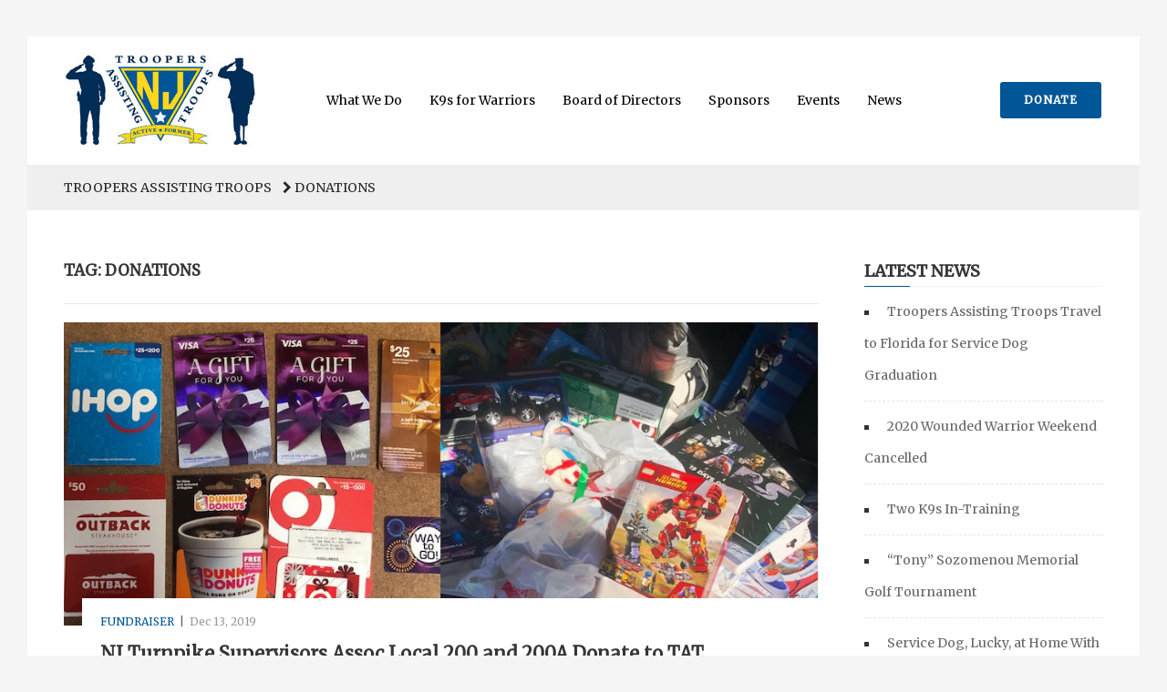

--- FILE ---
content_type: text/html; charset=UTF-8
request_url: http://troopersassistingtroops.org/tag/donations
body_size: 13906
content:
<!DOCTYPE html>
<html lang="en-US" class="no-js">
<head>
    <meta charset="UTF-8">
    <meta http-equiv="X-UA-Compatible" content="IE=edge">
            <meta name="viewport" content="width=device-width, initial-scale=1">
        <link rel="profile" href="http://gmpg.org/xfn/11"/>
        <link rel="pingback" href="http://troopersassistingtroops.org/xmlrpc.php">
    <!--[if lt IE 9]>
    <script src="http://troopersassistingtroops.org/wp-content/themes/ri-charitable/js/html5.js"></script>
    <![endif]-->
    <script>(function () {
            document.documentElement.className = 'js'
        })();</script>
    <script>(function(html){html.className = html.className.replace(/\bno-js\b/,'js')})(document.documentElement);</script>
<title>donations &#8211; Troopers Assisting Troops</title>
<link rel='dns-prefetch' href='//cdnjs.cloudflare.com' />
<link rel='dns-prefetch' href='//fonts.googleapis.com' />
<link rel='dns-prefetch' href='//s.w.org' />
<link rel="alternate" type="application/rss+xml" title="Troopers Assisting Troops &raquo; Feed" href="http://troopersassistingtroops.org/feed" />
<link rel="alternate" type="application/rss+xml" title="Troopers Assisting Troops &raquo; Comments Feed" href="http://troopersassistingtroops.org/comments/feed" />
<link rel="alternate" type="text/calendar" title="Troopers Assisting Troops &raquo; iCal Feed" href="http://troopersassistingtroops.org/events/?ical=1" />
<link rel="alternate" type="application/rss+xml" title="Troopers Assisting Troops &raquo; donations Tag Feed" href="http://troopersassistingtroops.org/tag/donations/feed" />
<!-- This site uses the Google Analytics by MonsterInsights plugin v7.10.0 - Using Analytics tracking - https://www.monsterinsights.com/ -->
<script type="text/javascript" data-cfasync="false">
	var mi_version         = '7.10.0';
	var mi_track_user      = true;
	var mi_no_track_reason = '';
	
	var disableStr = 'ga-disable-UA-139306176-1';

	/* Function to detect opted out users */
	function __gaTrackerIsOptedOut() {
		return document.cookie.indexOf(disableStr + '=true') > -1;
	}

	/* Disable tracking if the opt-out cookie exists. */
	if ( __gaTrackerIsOptedOut() ) {
		window[disableStr] = true;
	}

	/* Opt-out function */
	function __gaTrackerOptout() {
	  document.cookie = disableStr + '=true; expires=Thu, 31 Dec 2099 23:59:59 UTC; path=/';
	  window[disableStr] = true;
	}
	
	if ( mi_track_user ) {
		(function(i,s,o,g,r,a,m){i['GoogleAnalyticsObject']=r;i[r]=i[r]||function(){
			(i[r].q=i[r].q||[]).push(arguments)},i[r].l=1*new Date();a=s.createElement(o),
			m=s.getElementsByTagName(o)[0];a.async=1;a.src=g;m.parentNode.insertBefore(a,m)
		})(window,document,'script','//www.google-analytics.com/analytics.js','__gaTracker');

		__gaTracker('create', 'UA-139306176-1', 'auto');
		__gaTracker('set', 'forceSSL', true);
		__gaTracker('require', 'displayfeatures');
		__gaTracker('send','pageview');
	} else {
		console.log( "" );
		(function() {
			/* https://developers.google.com/analytics/devguides/collection/analyticsjs/ */
			var noopfn = function() {
				return null;
			};
			var noopnullfn = function() {
				return null;
			};
			var Tracker = function() {
				return null;
			};
			var p = Tracker.prototype;
			p.get = noopfn;
			p.set = noopfn;
			p.send = noopfn;
			var __gaTracker = function() {
				var len = arguments.length;
				if ( len === 0 ) {
					return;
				}
				var f = arguments[len-1];
				if ( typeof f !== 'object' || f === null || typeof f.hitCallback !== 'function' ) {
					console.log( 'Not running function __gaTracker(' + arguments[0] + " ....) because you are not being tracked. " + mi_no_track_reason );
					return;
				}
				try {
					f.hitCallback();
				} catch (ex) {

				}
			};
			__gaTracker.create = function() {
				return new Tracker();
			};
			__gaTracker.getByName = noopnullfn;
			__gaTracker.getAll = function() {
				return [];
			};
			__gaTracker.remove = noopfn;
			window['__gaTracker'] = __gaTracker;
					})();
		}
</script>
<!-- / Google Analytics by MonsterInsights -->
		<script type="text/javascript">
			window._wpemojiSettings = {"baseUrl":"https:\/\/s.w.org\/images\/core\/emoji\/12.0.0-1\/72x72\/","ext":".png","svgUrl":"https:\/\/s.w.org\/images\/core\/emoji\/12.0.0-1\/svg\/","svgExt":".svg","source":{"concatemoji":"http:\/\/troopersassistingtroops.org\/wp-includes\/js\/wp-emoji-release.min.js"}};
			!function(e,a,t){var n,r,o,i=a.createElement("canvas"),p=i.getContext&&i.getContext("2d");function s(e,t){var a=String.fromCharCode;p.clearRect(0,0,i.width,i.height),p.fillText(a.apply(this,e),0,0);e=i.toDataURL();return p.clearRect(0,0,i.width,i.height),p.fillText(a.apply(this,t),0,0),e===i.toDataURL()}function c(e){var t=a.createElement("script");t.src=e,t.defer=t.type="text/javascript",a.getElementsByTagName("head")[0].appendChild(t)}for(o=Array("flag","emoji"),t.supports={everything:!0,everythingExceptFlag:!0},r=0;r<o.length;r++)t.supports[o[r]]=function(e){if(!p||!p.fillText)return!1;switch(p.textBaseline="top",p.font="600 32px Arial",e){case"flag":return s([127987,65039,8205,9895,65039],[127987,65039,8203,9895,65039])?!1:!s([55356,56826,55356,56819],[55356,56826,8203,55356,56819])&&!s([55356,57332,56128,56423,56128,56418,56128,56421,56128,56430,56128,56423,56128,56447],[55356,57332,8203,56128,56423,8203,56128,56418,8203,56128,56421,8203,56128,56430,8203,56128,56423,8203,56128,56447]);case"emoji":return!s([55357,56424,55356,57342,8205,55358,56605,8205,55357,56424,55356,57340],[55357,56424,55356,57342,8203,55358,56605,8203,55357,56424,55356,57340])}return!1}(o[r]),t.supports.everything=t.supports.everything&&t.supports[o[r]],"flag"!==o[r]&&(t.supports.everythingExceptFlag=t.supports.everythingExceptFlag&&t.supports[o[r]]);t.supports.everythingExceptFlag=t.supports.everythingExceptFlag&&!t.supports.flag,t.DOMReady=!1,t.readyCallback=function(){t.DOMReady=!0},t.supports.everything||(n=function(){t.readyCallback()},a.addEventListener?(a.addEventListener("DOMContentLoaded",n,!1),e.addEventListener("load",n,!1)):(e.attachEvent("onload",n),a.attachEvent("onreadystatechange",function(){"complete"===a.readyState&&t.readyCallback()})),(n=t.source||{}).concatemoji?c(n.concatemoji):n.wpemoji&&n.twemoji&&(c(n.twemoji),c(n.wpemoji)))}(window,document,window._wpemojiSettings);
		</script>
		<style type="text/css">
img.wp-smiley,
img.emoji {
	display: inline !important;
	border: none !important;
	box-shadow: none !important;
	height: 1em !important;
	width: 1em !important;
	margin: 0 .07em !important;
	vertical-align: -0.1em !important;
	background: none !important;
	padding: 0 !important;
}
</style>
	<link rel='stylesheet' id='wp-block-library-css'  href='http://troopersassistingtroops.org/wp-includes/css/dist/block-library/style.min.css' type='text/css' media='all' />
<link rel='stylesheet' id='wc-block-style-css'  href='http://troopersassistingtroops.org/wp-content/plugins/woocommerce/packages/woocommerce-blocks/build/style.css' type='text/css' media='all' />
<link rel='stylesheet' id='contact-form-7-css'  href='http://troopersassistingtroops.org/wp-content/plugins/contact-form-7/includes/css/styles.css' type='text/css' media='all' />
<link rel='stylesheet' id='ditty-news-ticker-font-css'  href='http://troopersassistingtroops.org/wp-content/plugins/ditty-news-ticker/inc/static/libs/fontastic/styles.css' type='text/css' media='all' />
<link rel='stylesheet' id='ditty-news-ticker-css'  href='http://troopersassistingtroops.org/wp-content/plugins/ditty-news-ticker/inc/static/css/style.css' type='text/css' media='all' />
<link rel='stylesheet' id='rs-plugin-settings-css'  href='http://troopersassistingtroops.org/wp-content/plugins/revolution-slider/public/assets/css/settings.css' type='text/css' media='all' />
<style id='rs-plugin-settings-inline-css' type='text/css'>
#rs-demo-id {}
</style>
<style id='woocommerce-inline-inline-css' type='text/css'>
.woocommerce form .form-row .required { visibility: visible; }
</style>
<link rel='stylesheet' id='rit-core-front-css-css'  href='http://troopersassistingtroops.org/wp-content/plugins/rit-core/assets/css/rit-core-front.css' type='text/css' media='all' />
<link rel='stylesheet' id='rit-blog-css-css'  href='http://troopersassistingtroops.org/wp-content/themes/ri-charitable/rit-core/assets/css/blog-style.css' type='text/css' media='all' />
<link rel='stylesheet' id='rit-masonry-css-css'  href='http://troopersassistingtroops.org/wp-content/themes/ri-charitable/rit-core/assets/css/rit-masonry.css' type='text/css' media='all' />
<link rel='stylesheet' id='rit-news-css-css'  href='http://troopersassistingtroops.org/wp-content/themes/ri-charitable/rit-core/assets/css/rit-news.css' type='text/css' media='all' />
<link rel='stylesheet' id='megamenu-css'  href='http://troopersassistingtroops.org/wp-content/uploads/maxmegamenu/style.css' type='text/css' media='all' />
<link rel='stylesheet' id='dashicons-css'  href='http://troopersassistingtroops.org/wp-includes/css/dashicons.min.css' type='text/css' media='all' />
<link rel='stylesheet' id='bootstrap-css'  href='http://troopersassistingtroops.org/wp-content/themes/ri-charitable/assets/bootstrap/css/bootstrap.min.css' type='text/css' media='all' />
<link rel='stylesheet' id='font-awesome-css'  href='http://troopersassistingtroops.org/wp-content/plugins/visual-composer/assets/lib/bower/font-awesome/css/font-awesome.min.css' type='text/css' media='all' />
<link rel='stylesheet' id='owl.carousel-css'  href='http://troopersassistingtroops.org/wp-content/themes/ri-charitable/assets/owl.carousel/owl.carousel.css' type='text/css' media='all' />
<link rel='stylesheet' id='owl.theme-css'  href='http://troopersassistingtroops.org/wp-content/themes/ri-charitable/assets/owl.carousel/owl.theme.css' type='text/css' media='all' />
<link rel='stylesheet' id='bxslider-css'  href='http://troopersassistingtroops.org/wp-content/themes/ri-charitable/assets/bxslider/jquery.bxslider.css' type='text/css' media='all' />
<link rel='stylesheet' id='multiscroll-css'  href='http://troopersassistingtroops.org/wp-content/themes/ri-charitable/assets/css/jquery.multiscroll.css' type='text/css' media='all' />
<link rel='stylesheet' id='rit-google-font-css'  href='//fonts.googleapis.com/css?family=Merriweather%3A&#038;ver=5.3.20' type='text/css' media='all' />
<link rel='stylesheet' id='ri-ri_charitable_style-style-css'  href='http://troopersassistingtroops.org/wp-content/themes/ri-charitable/style.css' type='text/css' media='all' />
<link rel='stylesheet' id='ri_charitable_responsive_css-css'  href='http://troopersassistingtroops.org/wp-content/themes/ri-charitable/css/responsive.css' type='text/css' media='all' />
<link rel='stylesheet' id='woocommerce-custom-css'  href='http://troopersassistingtroops.org/wp-content/themes/ri-charitable/assets/css/woocommerce-layout.css' type='text/css' media='all' />
<link rel='stylesheet' id='rit-style-woo-css'  href='http://troopersassistingtroops.org/wp-content/themes/ri-charitable/assets/css/woocommerce.css' type='text/css' media='all' />
<script type='text/javascript'>
/* <![CDATA[ */
var monsterinsights_frontend = {"js_events_tracking":"true","download_extensions":"doc,pdf,ppt,zip,xls,docx,pptx,xlsx","inbound_paths":"[{\"path\":\"\\\/go\\\/\",\"label\":\"affiliate\"},{\"path\":\"\\\/recommend\\\/\",\"label\":\"affiliate\"}]","home_url":"http:\/\/troopersassistingtroops.org","hash_tracking":"false"};
/* ]]> */
</script>
<script type='text/javascript' src='http://troopersassistingtroops.org/wp-content/plugins/google-analytics-for-wordpress/assets/js/frontend.min.js'></script>
<script type='text/javascript' src='http://troopersassistingtroops.org/wp-includes/js/jquery/jquery.js'></script>
<script type='text/javascript' src='http://troopersassistingtroops.org/wp-includes/js/jquery/jquery-migrate.min.js'></script>
<script type='text/javascript' src='http://troopersassistingtroops.org/wp-content/plugins/revolution-slider/public/assets/js/jquery.themepunch.tools.min.js'></script>
<script type='text/javascript' src='http://troopersassistingtroops.org/wp-content/plugins/revolution-slider/public/assets/js/jquery.themepunch.revolution.min.js'></script>
<script type='text/javascript' src='http://troopersassistingtroops.org/wp-content/plugins/woocommerce/assets/js/jquery-blockui/jquery.blockUI.min.js'></script>
<script type='text/javascript'>
/* <![CDATA[ */
var wc_add_to_cart_params = {"ajax_url":"\/wp-admin\/admin-ajax.php","wc_ajax_url":"\/?wc-ajax=%%endpoint%%","i18n_view_cart":"View cart","cart_url":"http:\/\/troopersassistingtroops.org","is_cart":"","cart_redirect_after_add":"no"};
/* ]]> */
</script>
<script type='text/javascript' src='http://troopersassistingtroops.org/wp-content/plugins/woocommerce/assets/js/frontend/add-to-cart.min.js'></script>
<script type='text/javascript' src='http://troopersassistingtroops.org/wp-content/plugins/rit-core/assets/js/rit-core-front.js'></script>
<script type='text/javascript' src='http://troopersassistingtroops.org/wp-content/plugins/visual-composer/assets/js/vendors/woocommerce-add-to-cart.js'></script>
<link rel='https://api.w.org/' href='http://troopersassistingtroops.org/wp-json/' />
<link rel="EditURI" type="application/rsd+xml" title="RSD" href="http://troopersassistingtroops.org/xmlrpc.php?rsd" />
<link rel="wlwmanifest" type="application/wlwmanifest+xml" href="http://troopersassistingtroops.org/wp-includes/wlwmanifest.xml" /> 
<meta name="generator" content="WordPress 5.3.20" />
<meta name="generator" content="WooCommerce 3.8.3" />
<meta name="tec-api-version" content="v1"><meta name="tec-api-origin" content="http://troopersassistingtroops.org"><link rel="https://theeventscalendar.com/" href="http://troopersassistingtroops.org/wp-json/tribe/events/v1/events/?tags=donations" />    <style type="text/css">

                
        body,
        input.newsletter-submit[type="submit"],
        #mega-menu-wrap-primary #mega-menu-primary > li.mega-menu-megamenu > ul.mega-sub-menu > li.mega-menu-item li.mega-menu-item > a.mega-menu-link,
        #mega-menu-wrap-primary #mega-menu-primary > li.mega-menu-flyout ul.mega-sub-menu li.mega-menu-item a.mega-menu-link{
            font-family: "Merriweather";
        }

        #main-navigation{
            font-family: "Merriweather";
        }

        .rit-heading,
        .site-footer .newsletter-submit,
        .feat-text .feat-title,
        .rit-element-title,
        .rit-tab-title,
        .style-3 .image-hover-inner .content h4,
        .selectBox-dropdown-menu.orderby-selectBox-dropdown-menu li a,
        .product-label,
        .price,
        a.button,
        .button,
        .quantity #qty,
        .rit-product-details,
        .header-action .rit-drop-wrap,
        .search-wrap input[type="text"],
        .rit-text-button .rit-text,
        .tparrows.special span:before,
        .slicknav_nav a,
        h1, h2, h3, h4, h5, h6,
        .h1, .h2, .h3, .h4, .h5, .h6,
        .rit-portfolio-masonry #rit-masonry-filter li,
        .rit-pagination a,
        .entry-action a,
        .testimonial-item .name,
        .rit-element-course .chart-content,
        .course-raise,
        .rit-course-boxed .course-percent-progress span,
        .link{
            font-family: "Merriweather";
        }

        h1 {
            font-size: 36px;
        }

        h2 {
            font-size: 30px;
        }

        h3 {
            font-size: 24px;
        }

        h4 {
            font-size: 22px;
        }

        h5 {
            font-size: 20px;
        }

        h6 {
            font-size: 18px;
        }

                .accent, .accent-color,
        .content-grid .entry-title a:hover,
        .rit-full-layout .info-cat a,
        .icon-thumbnail i,
        .rit-button-white,
        .header-white #mega-menu-wrap-primary #mega-menu-primary > li.mega-menu-item > a.mega-menu-link:hover,
        .is-sticky .header-light #mega-menu-wrap-primary #mega-menu-primary > li.mega-menu-item > a.mega-menu-link:hover,
        .header-light .header-action-2 .rit-button,
        .slider-boxed .feat-cat a,
        .article-meta .post-cat a,
        .article-meta .author-link,
        .article-meta .post-comment a:hover,
        .single-content .entry-content a,
        .tweet-list li a,
        .tweet-list li span,
        .rit-news-inner .readmore a:hover,
        .rit-button-light-accent,
        .rit-element-course .chart-content,
        .raise,
        #mega-menu-wrap-primary #mega-menu-primary .rit-element-course .rit-recent-item h5 a:hover,
        #mega-menu-wrap-primary #mega-menu-primary div.see-more a:hover,
        .menu-mobile .rit-recent-item a:hover,
        .woocommerce .woocommerce-message::before,
        .woocommerce .woocommerce-info::before,
        .rit-icon-box-inner:hover .icon i{
            color: #015697;
        }
                .se-pre-con .loader::before{
            border-color: #015697 rgba(1, 86, 151, 0.2) rgba(1, 86, 151, 0.2);
        }
        .rit-full-layout .info-cat a,
        .rit-button-light-accent,
        .entry-action a:hover,
        .single-content .entry-content a,
        .tparrows.rit-navigation:hover,
        .rit-news-inner .readmore a:hover,
        .comment-form input[type="text"]:focus,
        .comment-form input[type="email"]:focus,
        .comment-form input[type="url"]:focus,
        .comment-form textarea:focus,
        .woocommerce .woocommerce-message,
        .woocommerce .woocommerce-info,
        .woocommerce form .form-row.woocommerce-validated .select2-container,
        .woocommerce form .form-row.woocommerce-validated input.input-text,
        .woocommerce form .form-row.woocommerce-validated select,
        .rit-icon-box-item .icon{
            border-color: #015697 !important;
        }
        .rit-icon-box-item .icon:before{
            border-color: transparent transparent #015697 transparent;
        }
        .rit-course-boxed .course-percent-progress span:before{
            border-color: #015697 transparent transparent transparent;
        }
        .rit-button-light-accent:hover,
        .product-label.label-sale,
        .rit-button-accent,
        .site-footer .newsletter-submit,
        .layout-vertical .rit-icon-box-item .icon,
        .contact-section i,
        .post-related h5:after,
        .comments h5:after,
        .comment-respond h3:after,
        button,
        input[type="button"],
        input[type="reset"],
        input[type="submit"],
        .tparrows.rit-navigation:hover,
        .rit-navigation .tp-bullet,
        .vc_tta.vc_general .rit-accordion.vc_active .vc_tta-panel-title > a,
        .rit-icon-box-item .icon,
        .owl-theme .owl-controls .owl-page span,
        .style-boxed .rit-icon-box-item .icon,
        .widget-title:after,
        .rit-pagination .current,
        .rit-pagination li:hover,
        blockquote:before,
        .comment-meta-actions a:hover,
        .rit-course-boxed .course-percent-progress,
        .rit-course-boxed .course-percent-progress span,
        .rit-course-boxed .course-percent-progress:after,
        #mega-menu-wrap-primary #mega-menu-primary > li.mega-menu-item > a.mega-menu-link::after,
        .pagination span.current, .pagination a:hover,
        .woocommerce .widget_price_filter .ui-slider .ui-slider-range,
        .woocommerce .widget_price_filter .ui-slider .ui-slider-handle,
        .woocommerce #respond input#submit, .woocommerce a.button, .woocommerce button.button, .woocommerce input.button,
        .woocommerce span.onsale,
        .woocommerce nav.woocommerce-pagination ul li a:focus,
        .woocommerce nav.woocommerce-pagination ul li a:hover,
        .woocommerce nav.woocommerce-pagination ul li span.current,
        .woocommerce div.product .woocommerce-tabs ul.tabs li.active{
            background-color: #015697        }
        .bg-accent{
            background-color: #015697 !important;
        }
        .slider-boxed .feat-overlay .feat-cat{ border-bottom: 1px solid #015697; }
        a,
        .article-meta .post-cat a:hover,
        .article-meta .author-link:hover,
        .post-author h5 a:hover{ color: #666666; }
        a:hover{ color: #32ae8b; }
        h1{ color: #363636; }
        h2, h2 a{ color: #363636; }
        h3{ color: #363636; }
        h4{ color: #363636; }
        h5{ color: #363636; }
        h6{ color: #363636; }

                body, .entry-content p, .entry-content li{
            color: #666666;
        }
        body{
            font-size: 14px;
            line-height: 20px;
            background-color: #ffffff;
                    }
        #content{
            background-color: transparent;
                }
        .layout-vertical .rit-icon-box-item .icon{
            border-color: #ffffff;;
        }

                        #header-top{
            background-color: #f9f9f9;
            color: #666666;
        }
                .rit-search .search-field{
            color: #666666;
        }
        #header-top .rit-search .search-field,
        #header-top .rit-search .search-field:-ms-input-placeholder,
        #header-top .rit-search .search-field::-webkit-input-placeholder,
        #header-top .rit-search .search-field::-moz-placeholder{
            color: #666666;
        }
        #header-top a{
            color: #666666;
        }
        #header-top a:hover{
            color: #015697;
        }

                        .header-inner{
            min-height: 140px;
            height: 140px;
        }
        .site-header{
            color: #353535;
        }
                .site-header, #sticker{
            background-color: #ffffff;
        }
                        .site-header a, .menu-wrap i, .menu-toggle i{ color: #ffffff; }
        .site-header a:hover{ color: #353535; }
        .site-header .header-action{
            padding-top: 50px;
        }
        #main-navigation #menu-main-menu > li > a, #mega-menu-wrap-primary #mega-menu-primary > li.mega-menu-item > a.mega-menu-link, #main-navigation .menu > ul > li > a{ line-height: 140px }
        #mega-menu-wrap-primary #mega-menu-primary > li.mega-menu-item > a.mega-menu-link, #main-navigation .menu > ul > li > a{ height: 140px }

                #main-navigation{
            background-color: transparent;
            color: #333333;
        }
                #main-navigation li a{
            font-size: 14px;
            color: #333333        }
                        #main-navigation li a:hover, #main-navigation li.current-menu-item a{
            color: #015697        }
        #main-navigation .sub-menu,
        #main-navigation .children{
            background-color: #ffffff;
        }
        #main-navigation .sub-menu li a,
        #main-navigation .children li a{
            color: #333333        }
        #main-navigation .sub-menu li a:hover,
        #main-navigation .children li a:hover{
            color: #015697        }

                        #logo, #logo-retina{
            padding-top: 20px;
            padding-bottom: 20px;
        }
        .slicknav_btn{
            margin-top: 24px;;
        }


                .breadcrumbs,
        .woocommerce-breadcrumb{
            background-color: #efefef;
            color: #252525;
        }
        .breadcrumbs a,
        .woocommerce .woocommerce-breadcrumb,
        .woocommerce .woocommerce-breadcrumb a{
            color: #252525;
        }
        .breadcrumbs a:hover,
        .woocommerce-breadcrumb a:hover{
            color: #015697;
        }
        .breadcrumbs .separator,
        .woocommerce-breadcrumb i{
            color: #999999;
        }

                #footer-top{
            background-color: #202020;
        }
        #footer-top,
        #footer-top .widget-title{
            color: #ffffff;
        }
        #footer-top a{
            color: #666666;
        }
        #footer-top a:hover{
            color: #015697;
        }
                #footer-center{
            background-color: #202020;
        }
        #footer-center .widget-title,
        .site-footer .newsletter-email,
        #footer-center{
            color: #ffffff;
        }
        #footer-center a{
            color: #666666;
        }
        #footer-center a:hover{
            color: #015697;
        }

                        #coppy-right{
            background-color: #202020;
            color: #5c5c5c;
        }
        #coppy-right a{ color: #5c5c5c; }
        .site-footer .rit-social ul li a{ border-color: #5c5c5c; }
        #coppy-right a:hover, #coppy-right p i{ color: #015697; }
        .site-footer .rit-social ul li a:hover{
            border-color: #015697;
        }

                        .widget_recent_entries ul li {
  line-height: 35px;
  padding-bottom: 10px;
  padding-top: 10px;
}

.widget_recent_entries ul li:first-child {
  padding-top: 0;
}

.widget ul li a:hover {
  color: #015697;
}

.post-author, .single-comment {
  display: none;
}

.single-section {
  background-color: #efefef;
}

.is-sticky #logo .logo-sticky {
  display: none;
}

.header-action .rit-button-accent:hover {
  color: #fff;
}

.site-footer .widget a.rit-button {
  padding-left: 26px;
}

.site-footer .widget_recent_entries li a:before {
  display: none;
}

#footer-center .widget a,
#footer-center .widget a.rit-button:link,
#footer-center .widget a.rit-button:hover,
#footer-center .widget a.rit-button:visited {
  color: #fff;
}

.breadcrumbs &gt; .container &gt; span,
.woocommerce-breadcrumb,
.woocommerce-breadcrumb i,
.woocommerce-breadcrumb a {
  padding: 0 5px 0 0;
  line-height: 50px;
  font-weight: 500;
}
        
    </style>
	<noscript><style>.woocommerce-product-gallery{ opacity: 1 !important; }</style></noscript>
	<meta name="generator" content="Powered by Visual Composer - drag and drop page builder for WordPress."/>
<!--[if lte IE 9]><link rel="stylesheet" type="text/css" href="http://troopersassistingtroops.org/wp-content/plugins/visual-composer/assets/css/vc_lte_ie9.min.css" media="screen"><![endif]--><!--[if IE  8]><link rel="stylesheet" type="text/css" href="http://troopersassistingtroops.org/wp-content/plugins/visual-composer/assets/css/vc-ie8.min.css" media="screen"><![endif]--><meta name="generator" content="Powered by Slider Revolution 5.2.5.1 - responsive, Mobile-Friendly Slider Plugin for WordPress with comfortable drag and drop interface." />
		<style type="text/css" id="wp-custom-css">
			/*
You can add your own CSS here.

Click the help icon above to learn more.
*/

.tribe-bar-date-filter { display: none; }
.tribe-events-ical {display: none !important; }		</style>
		<noscript><style type="text/css"> .wpb_animate_when_almost_visible { opacity: 1; }</style></noscript><style type="text/css">/** Mega Menu CSS: fs **/</style>
</head>


<body class="archive tag tag-donations tag-50 body-boxed theme-ri-charitable woocommerce-no-js tribe-no-js tribe-bar-is-disabled mega-menu-primary wpb-js-composer js-comp-ver-4.11.2.1 vc_responsive">
<div class="canvas-menu">
    <div class="canvas-menu-inner">
        <span class="btn-close"></span>
        <div class="canvas-main"></div>
    </div>
</div><div class="container container-page-boxed">
        <div id="page" class="wrapper">
        <!-- Loading Icon -->
        <div class="se-pre-con"><div class="loader"></div></div>        <!-- Slider Top -->
                <!-- Header -->
        <header id="masthead" class="site-header clearfix header-position-relative">
            <!-- Header Top -->
                        <div id="sticker"><div class="container">
    <div class="row">
        <div class="header-inner">
            <div class="search-wrap rit-search">
    <div class="search-form-overlay">
    <form method="get" class="ajax-search-form clearfix" action="http://troopersassistingtroops.org/">
        <input type="text" class="search-field" name="s" placeholder="type &amp; hit enter..." autocomplete="off" />
        <i class="fa fa-search"></i>
    </form>
    </div>
    <span class="fs1 icon-close"></span>
</div>
            <div class="site-branding col-sm-3 col-md-3">
                <div class="menu-mobile visible-xs"></div>
                
    <p class="site-logo" id="logo">
        <a href="http://troopersassistingtroops.org/" rel="home">
            <img src="http://troopersassistingtroops.org/wp-content/uploads/2016/05/TAT_logo.jpg" alt="Troopers Assisting Troops" />
            <img class="logo-sticky" src="http://troopersassistingtroops.org/wp-content/uploads/2016/05/TAT_logo.jpg" alt="Troopers Assisting Troops" />
        </a>
    </p>
    <p class="site-logo" id="logo-retina"><a href="http://troopersassistingtroops.org/" rel="home"><img src="http://troopersassistingtroops.org/wp-content/uploads/2016/05/TAT_logo.jpg" alt="Troopers Assisting Troops" /></a></p>
            </div>
            <div id="main-navigation" class="horizontal-menu hidden-xs border-right pl0 pr0 col-sm-7 col-md-7 ">
                <div id="mega-menu-wrap-primary" class="mega-menu-wrap"><div class="mega-menu-toggle"><div class="mega-toggle-blocks-left"></div><div class="mega-toggle-blocks-center"></div><div class="mega-toggle-blocks-right"><div class='mega-toggle-block mega-menu-toggle-block mega-toggle-block-1' id='mega-toggle-block-1' tabindex='0'><span class='mega-toggle-label' role='button' aria-expanded='false'><span class='mega-toggle-label-closed'>MENU</span><span class='mega-toggle-label-open'>MENU</span></span></div></div></div><ul id="mega-menu-primary" class="mega-menu max-mega-menu mega-menu-horizontal mega-no-js" data-event="hover_intent" data-effect="disabled" data-effect-speed="200" data-effect-mobile="disabled" data-effect-speed-mobile="0" data-mobile-force-width="false" data-second-click="go" data-document-click="collapse" data-vertical-behaviour="standard" data-breakpoint="760" data-unbind="true"><li class='mega-menu-item mega-menu-item-type-post_type mega-menu-item-object-page mega-align-bottom-left mega-menu-flyout mega-menu-item-3414' id='mega-menu-item-3414'><a class="mega-menu-link" href="http://troopersassistingtroops.org/what-we-do" tabindex="0">What We Do</a></li><li class='mega-menu-item mega-menu-item-type-post_type mega-menu-item-object-page mega-align-bottom-left mega-menu-flyout mega-menu-item-2188' id='mega-menu-item-2188'><a class="mega-menu-link" href="http://troopersassistingtroops.org/k9s-for-warriors" tabindex="0">K9s for Warriors</a></li><li class='mega-menu-item mega-menu-item-type-post_type mega-menu-item-object-page mega-align-bottom-left mega-menu-flyout mega-menu-item-29' id='mega-menu-item-29'><a class="mega-menu-link" href="http://troopersassistingtroops.org/board-of-directors" tabindex="0">Board of Directors</a></li><li class='mega-menu-item mega-menu-item-type-post_type mega-menu-item-object-page mega-align-bottom-left mega-menu-flyout mega-menu-item-32' id='mega-menu-item-32'><a class="mega-menu-link" href="http://troopersassistingtroops.org/sponsors" tabindex="0">Sponsors</a></li><li class='mega-menu-item mega-menu-item-type-custom mega-menu-item-object-custom mega-align-bottom-left mega-menu-flyout mega-menu-item-3235' id='mega-menu-item-3235'><a class="mega-menu-link" href="http://troopersassistingtroops.org/events/" tabindex="0">Events</a></li><li class='mega-menu-item mega-menu-item-type-post_type mega-menu-item-object-page mega-align-bottom-left mega-menu-flyout mega-menu-item-3422' id='mega-menu-item-3422'><a class="mega-menu-link" href="http://troopersassistingtroops.org/news" tabindex="0">News</a></li></ul></div>            </div>
                        <div class="header-action col-sm-2 col-md-2 hidden-xs">
                <div class="pull-right">
                                        <a href='https://www.paypal.com/cgi-bin/webscr?cmd=_s-xclick&amp;hosted_button_id=Y59P8Z3P2ERUE' class='rit-button rit-button-accent'>Donate</a>

                </div>
            </div>
                    </div>
    </div>
</div>
</div>        </header>
        <!-- Slider Bottom -->
                    
    <div class="breadcrumbs" xmlns:v="http://rdf.data-vocabulary.org/#">
        <div class="container">
            <!-- Breadcrumb NavXT 5.7.1 -->
<span property="itemListElement" typeof="ListItem" class='home linked'><a property="item" typeof="WebPage" title="Go to Troopers Assisting Troops." href="http://troopersassistingtroops.org" class="home"><span property="name">Troopers Assisting Troops</span></a><meta property="position" content="1"></span><i class="fa fa-chevron-right"></i>  <span property="itemListElement" typeof="ListItem"><span property="name">donations</span><meta property="position" content="2"></span>        </div>
    </div>
        
        <!-- Content -->
        
        <div id="content" class="clearfix site-content ">
            <div class="container">
    <div id="primary" class="content-area row right-sidebar">
        		<main id="main" class="site-main col-sm-9 col-md-9">

		
			<header class="page-header">
				<h1 class="page-title">Tag: donations</h1>			</header><!-- .page-header -->

			<div class="rit-blog-large-layout content-grid row">			<article class="rit-news-item col-sm-12 col-md-12" id="post-3447">
    
    <div class="post-image">
        <a href="http://troopersassistingtroops.org/nj-turnpike-supervisors-assoc-local-200-and-200a-donate-to-tat">
                                        <img width="960" height="386" src="http://troopersassistingtroops.org/wp-content/uploads/2020/01/donations.jpg" class="attachment-full size-full wp-post-image" alt="donations." srcset="http://troopersassistingtroops.org/wp-content/uploads/2020/01/donations.jpg 960w, http://troopersassistingtroops.org/wp-content/uploads/2020/01/donations-300x121.jpg 300w, http://troopersassistingtroops.org/wp-content/uploads/2020/01/donations-768x309.jpg 768w, http://troopersassistingtroops.org/wp-content/uploads/2020/01/donations-600x241.jpg 600w" sizes="(max-width: 960px) 100vw, 960px" />                    </a>
    </div>

    
    <div class="rit-news-inner">
        <div class="article-meta clearfix">
            <span class="post-cat pull-left"><a href="http://troopersassistingtroops.org/category/fundraiser" title="View all posts in Fundraiser" >Fundraiser</a></span>
            <span class="separator pull-left">|</span>
            <span class="post-date pull-left">Dec 13, 2019</span>

        </div>
                    <header class="entry-header">
                <h2 class="entry-title"><a href="http://troopersassistingtroops.org/nj-turnpike-supervisors-assoc-local-200-and-200a-donate-to-tat" rel="bookmark">NJ Turnpike Supervisors Assoc Local 200 and 200A Donate to TAT</a></h2>            </header><!-- .entry-header -->
                <div class="entry-content al-left">
            
<p>December 13, 2019</p>



<p> Troopers Assisting Troops would like to thank the NJ Turnpike Supervisors Association, Local 200 and 200A, for the generous donations of gifts, gift-cards, and money&#8230;.            <span class="readmore clearfix">
            <a href="http://troopersassistingtroops.org/nj-turnpike-supervisors-assoc-local-200-and-200a-donate-to-tat">Read more</a>
        </span>
        </div>
        <!-- .entry-content -->
    </div>
</article>			</div>			<div class="clearfix"></div><div class="rit-pagination"><div class="rit-pagination-left pull-left"></div><div class="rit-pagination-right pull-right"></div></div>		</main><!-- .site-main -->
                    <div id="sidebar-right" class="col-sm-3 col-md-3">
                
    <div id="widget-area" class="widget-area" role="complementary">
        		<aside id="recent-posts-2" class="widget widget_recent_entries">		<h2 class="widget-title">Latest News</h2>		<ul>
											<li>
					<a href="http://troopersassistingtroops.org/troopers-assisting-troops-travel-to-florida-for-service-dog-graduation">Troopers Assisting Troops Travel to Florida for Service Dog Graduation</a>
									</li>
											<li>
					<a href="http://troopersassistingtroops.org/2020-wounded-warrior-weekend-cancelled">2020 Wounded Warrior Weekend Cancelled</a>
									</li>
											<li>
					<a href="http://troopersassistingtroops.org/two-k9s-in-training">Two K9s In-Training</a>
									</li>
											<li>
					<a href="http://troopersassistingtroops.org/tony-sozomenou-memorial-golf-tournament">&#8220;Tony&#8221; Sozomenou Memorial Golf Tournament</a>
									</li>
											<li>
					<a href="http://troopersassistingtroops.org/service-dog-lucky-at-home-with-army-veteran-david-smith-of-parkville-mo">Service Dog, Lucky, at Home With Army Veteran David Smith of Parkville, MO</a>
									</li>
					</ul>
		</aside><aside id="categories-2" class="widget widget_categories"><h2 class="widget-title">Categories</h2>		<ul>
				<li class="cat-item cat-item-13"><a href="http://troopersassistingtroops.org/category/fundraiser">Fundraiser</a>
</li>
	<li class="cat-item cat-item-11"><a href="http://troopersassistingtroops.org/category/k9s-for-warriors">K9s For Warriors</a>
</li>
	<li class="cat-item cat-item-9"><a href="http://troopersassistingtroops.org/category/service-dog">Service Dog</a>
</li>
	<li class="cat-item cat-item-8"><a href="http://troopersassistingtroops.org/category/veterans">Veterans</a>
</li>
		</ul>
			</aside><aside id="weblizar_facebook_likebox-2" class="widget widget_weblizar_facebook_likebox"><h2 class="widget-title">Facebook</h2>		<style>
		@media (max-width:767px) {
			.fb_iframe_widget {
				width: 100%;
			}
			.fb_iframe_widget span {
				width: 100% !important;
			}
			.fb_iframe_widget iframe {
				width: 100% !important;
			}
			._8r {
				margin-right: 5px;
				margin-top: -4px !important;
			}
		}
		</style>
        <div style="display:block;width:100%;float:left;overflow:hidden;margin-bottom:20px">
			<div id="fb-root"></div>
			<script>(function(d, s, id) {
			  var js, fjs = d.getElementsByTagName(s)[0];
			  if (d.getElementById(id)) return;
			  js = d.createElement(s); js.id = id;
			  js.src = "//connect.facebook.net/en_GB/sdk.js#xfbml=1&version=v2.4";
			  fjs.parentNode.insertBefore(js, fjs);
			}(document, 'script', 'facebook-jssdk'));</script>
			<div class="fb-like-box" style="background-color: auto;" data-small-header="true" data-height="560" data-href="https://www.facebook.com/TAT-119104331439893/" data-show-border="true" data-show-faces="true" data-stream="true" data-width="250" data-force-wall="false"></div>
			<div style="display:none;">Facebook By Weblizar Powered By Weblizar</div>
		</div>
        </aside>    </div><!-- .widget-area -->
            </div>
            </div><!-- .content-area -->


</div><!-- .site-content -->
</div><!-- .site-container -->
</div><!-- .site -->
</div>
<footer id="colophon" class="site-footer ">
    <div id="back-to-top"><i class="fa fa-angle-up"></i></div>
<div id="footer-center" class="clearfix">
    <div class="container footer-center-2">
        <div class="row">
                        <div class="col-sm-3 col-md-3">
                <div id="text-3" class="widget first widget_text"><h4 class="widget-title">About Us</h4>			<div class="textwidget">Troopers Assisting Troops (TAT) is a grass roots non profit group of retired and active New Jersey State Troopers and friends providing support to returning Wounded Warriors from the Operation Enduring Freedom (OEF)/Operation Iraqi Freedom (OIF) theaters with local recreational and rehabilitative programs</div>
		</div>            </div>
            <div class="col-sm-3 col-md-3">
                <div id="text-4" class="widget widget_text"><h4 class="widget-title">How You Can Help</h4>			<div class="textwidget"><p>We need your support by providing Troopers Assisting Troops (TAT) with monetary donations to defray the costs associated with Warrior transportation, food, and supplies.<br />
<!--<br />
<a href='https://www.paypal.com/cgi-bin/webscr?cmd=_s-xclick&hosted_button_id=Y59P8Z3P2ERUE' target='_blank' class='rit-button rit-button-accent' rel="noopener noreferrer">Donate Now</a>--></p>
<form action="https://www.paypal.com/donate" method="post" target="_top">
<input type="hidden" name="hosted_button_id" value="Y59P8Z3P2ERUE" /><br />
<input type="image" src="https://www.paypalobjects.com/en_US/i/btn/btn_donate_SM.gif" border="0" name="submit" title="PayPal - The safer, easier way to pay online!" alt="Donate with PayPal button" /><br />
<img alt="" border="0" src="https://www.paypal.com/en_US/i/scr/pixel.gif" width="1" height="1" /><br />
</form>
</div>
		</div>            </div>
            <div class="col-sm-3 col-md-3">
                		<div id="recent-posts-4" class="widget last widget_recent_entries">		<h4 class="widget-title">Recent Posts</h4>		<ul>
											<li>
					<a href="http://troopersassistingtroops.org/troopers-assisting-troops-travel-to-florida-for-service-dog-graduation">Troopers Assisting Troops Travel to Florida for Service Dog Graduation</a>
									</li>
											<li>
					<a href="http://troopersassistingtroops.org/2020-wounded-warrior-weekend-cancelled">2020 Wounded Warrior Weekend Cancelled</a>
									</li>
											<li>
					<a href="http://troopersassistingtroops.org/two-k9s-in-training">Two K9s In-Training</a>
									</li>
											<li>
					<a href="http://troopersassistingtroops.org/tony-sozomenou-memorial-golf-tournament">&#8220;Tony&#8221; Sozomenou Memorial Golf Tournament</a>
									</li>
											<li>
					<a href="http://troopersassistingtroops.org/service-dog-lucky-at-home-with-army-veteran-david-smith-of-parkville-mo">Service Dog, Lucky, at Home With Army Veteran David Smith of Parkville, MO</a>
									</li>
					</ul>
		</div>            </div>
            <div class="col-sm-3 col-md-3">
                <div id="custom_html-2" class="widget_text widget last widget_custom_html"><div class="textwidget custom-html-widget"><a href="http://troopersassistingtroops.org/" rel="home">
            <img src="http://troopersassistingtroops.org/wp-content/uploads/2019/05/logo-trans.gif" alt="Troopers Assisting Troops">
        </a></div></div>            </div>
                    </div>
    </div>
</div>
<div class="clearfix" id="coppy-right">
    <div class="container">
        <div class="coppy-right">
            <div class="row">
                <div class="col-sm-7 col-md-7">
                    <p>Troopers Assisting Troops © 2010-2019</p>                </div>
                <div class="col-sm-5 col-md-5">
                                        <div class="rit-social no-name pull-right" ><ul class="social-share"><li class="facebook"><a href="https://www.facebook.com/TAT-119104331439893/" target="_blank"><span>facebook</span><i class="fa fa-facebook"></i></a></li>
</ul></div>                                    </div>
            </div>
        </div>
    </div>
</div><!-- .site-info -->
</footer>

		<script>
		( function ( body ) {
			'use strict';
			body.className = body.className.replace( /\btribe-no-js\b/, 'tribe-js' );
		} )( document.body );
		</script>
		<script> /* <![CDATA[ */var tribe_l10n_datatables = {"aria":{"sort_ascending":": activate to sort column ascending","sort_descending":": activate to sort column descending"},"length_menu":"Show _MENU_ entries","empty_table":"No data available in table","info":"Showing _START_ to _END_ of _TOTAL_ entries","info_empty":"Showing 0 to 0 of 0 entries","info_filtered":"(filtered from _MAX_ total entries)","zero_records":"No matching records found","search":"Search:","all_selected_text":"All items on this page were selected. ","select_all_link":"Select all pages","clear_selection":"Clear Selection.","pagination":{"all":"All","next":"Next","previous":"Previous"},"select":{"rows":{"0":"","_":": Selected %d rows","1":": Selected 1 row"}},"datepicker":{"dayNames":["Sunday","Monday","Tuesday","Wednesday","Thursday","Friday","Saturday"],"dayNamesShort":["Sun","Mon","Tue","Wed","Thu","Fri","Sat"],"dayNamesMin":["S","M","T","W","T","F","S"],"monthNames":["January","February","March","April","May","June","July","August","September","October","November","December"],"monthNamesShort":["January","February","March","April","May","June","July","August","September","October","November","December"],"monthNamesMin":["Jan","Feb","Mar","Apr","May","Jun","Jul","Aug","Sep","Oct","Nov","Dec"],"nextText":"Next","prevText":"Prev","currentText":"Today","closeText":"Done","today":"Today","clear":"Clear"}};var tribe_system_info = {"sysinfo_optin_nonce":"facec11330","clipboard_btn_text":"Copy to clipboard","clipboard_copied_text":"System info copied","clipboard_fail_text":"Press \"Cmd + C\" to copy"};/* ]]> */ </script>	<script type="text/javascript">
		var c = document.body.className;
		c = c.replace(/woocommerce-no-js/, 'woocommerce-js');
		document.body.className = c;
	</script>
	<script type='text/javascript'>
/* <![CDATA[ */
var wpcf7 = {"apiSettings":{"root":"http:\/\/troopersassistingtroops.org\/wp-json\/contact-form-7\/v1","namespace":"contact-form-7\/v1"}};
/* ]]> */
</script>
<script type='text/javascript' src='http://troopersassistingtroops.org/wp-content/plugins/contact-form-7/includes/js/scripts.js'></script>
<script type='text/javascript' src='http://troopersassistingtroops.org/wp-content/plugins/ditty-news-ticker/inc/static/js/jquery.touchSwipe.min.js'></script>
<script type='text/javascript' src='http://troopersassistingtroops.org/wp-content/plugins/ditty-news-ticker/inc/static/js/jquery.easing.js'></script>
<script type='text/javascript' src='http://troopersassistingtroops.org/wp-content/plugins/ditty-news-ticker/inc/static/js/imagesloaded.pkgd.min.js'></script>
<script type='text/javascript'>
/* <![CDATA[ */
var mtphr_dnt_vars = {"is_rtl":""};
/* ]]> */
</script>
<script type='text/javascript' src='http://troopersassistingtroops.org/wp-content/plugins/ditty-news-ticker/inc/static/js/ditty-news-ticker.min.js'></script>
<script type='text/javascript' src='http://troopersassistingtroops.org/wp-content/plugins/woocommerce/assets/js/js-cookie/js.cookie.min.js'></script>
<script type='text/javascript'>
/* <![CDATA[ */
var woocommerce_params = {"ajax_url":"\/wp-admin\/admin-ajax.php","wc_ajax_url":"\/?wc-ajax=%%endpoint%%"};
/* ]]> */
</script>
<script type='text/javascript' src='http://troopersassistingtroops.org/wp-content/plugins/woocommerce/assets/js/frontend/woocommerce.min.js'></script>
<script type='text/javascript'>
/* <![CDATA[ */
var wc_cart_fragments_params = {"ajax_url":"\/wp-admin\/admin-ajax.php","wc_ajax_url":"\/?wc-ajax=%%endpoint%%","cart_hash_key":"wc_cart_hash_d3f62690499cb3f3ed22b763a04cdaba","fragment_name":"wc_fragments_d3f62690499cb3f3ed22b763a04cdaba","request_timeout":"5000"};
/* ]]> */
</script>
<script type='text/javascript' src='http://troopersassistingtroops.org/wp-content/plugins/woocommerce/assets/js/frontend/cart-fragments.min.js'></script>
<script type='text/javascript' src='http://troopersassistingtroops.org/wp-content/plugins/rit-core/assets/js/masonry.pkgd.min.js'></script>
<script type='text/javascript' src='http://troopersassistingtroops.org/wp-content/themes/ri-charitable/js/skip-link-focus-fix.js'></script>
<script type='text/javascript'>
/* <![CDATA[ */
var screenReaderText = {"expand":"<span class=\"screen-reader-text\">expand child menu<\/span>","collapse":"<span class=\"screen-reader-text\">collapse child menu<\/span>"};
/* ]]> */
</script>
<script type='text/javascript' src='http://troopersassistingtroops.org/wp-content/themes/ri-charitable/js/functions.js'></script>
<script type='text/javascript' src='http://troopersassistingtroops.org/wp-content/themes/ri-charitable/assets/owl.carousel/owl.carousel.min.js'></script>
<script type='text/javascript' src='http://troopersassistingtroops.org/wp-content/themes/ri-charitable/assets/bxslider/jquery.bxslider.min.js'></script>
<script type='text/javascript' src='http://troopersassistingtroops.org/wp-content/plugins/visual-composer/assets/lib/waypoints/waypoints.min.js'></script>
<script type='text/javascript' src='http://troopersassistingtroops.org/wp-content/themes/ri-charitable/js/jquery.sticky.js'></script>
<script type='text/javascript' src='http://troopersassistingtroops.org/wp-content/themes/ri-charitable/js/jquery.slicknav.min.js'></script>
<script type='text/javascript' src='http://troopersassistingtroops.org/wp-content/themes/ri-charitable/assets/bootstrap/js/bootstrap.min.js'></script>
<script type='text/javascript' src='http://troopersassistingtroops.org/wp-content/plugins/visual-composer/assets/lib/bower/isotope/dist/isotope.pkgd.min.js'></script>
<script type='text/javascript' src='http://cdnjs.cloudflare.com/ajax/libs/jquery-easing/1.3/jquery.easing.min.js?ver=1.3'></script>
<script type='text/javascript' src='http://troopersassistingtroops.org/wp-content/themes/ri-charitable/js/jquery.easypiechart.min.js'></script>
<script type='text/javascript' src='http://troopersassistingtroops.org/wp-content/themes/ri-charitable/js/jquery.multiscroll.js'></script>
<script type='text/javascript' src='http://troopersassistingtroops.org/wp-content/themes/ri-charitable/js/jquery.counterup.min.js'></script>
<script type='text/javascript' src='http://troopersassistingtroops.org/wp-content/themes/ri-charitable/js/jquery.selectbox.js'></script>
<script type='text/javascript' src='http://troopersassistingtroops.org/wp-content/themes/ri-charitable/js/rit.js'></script>
<script type='text/javascript' src='http://troopersassistingtroops.org/wp-includes/js/hoverIntent.min.js'></script>
<script type='text/javascript'>
/* <![CDATA[ */
var megamenu = {"timeout":"300","interval":"100"};
/* ]]> */
</script>
<script type='text/javascript' src='http://troopersassistingtroops.org/wp-content/plugins/megamenu/js/maxmegamenu.js'></script>
<script type='text/javascript' src='http://troopersassistingtroops.org/wp-includes/js/wp-embed.min.js'></script>

</body>
</html>




--- FILE ---
content_type: text/css
request_url: http://troopersassistingtroops.org/wp-content/themes/ri-charitable/style.css
body_size: 30544
content:
/*
Theme Name:  Ri Charitable
Theme URI: http://www.rivertheme.com/
Author:  River theme
Author URI: http://www.rivertheme.com/
Description: Our 2015 default theme is clean, blog-focused, and designed for clarity. Ri Charitable simple, straightforward typography is readable on a wide variety of screen sizes, and suitable for multiple languages. We designed it using a mobile-first approach, meaning your content takes center-stage, regardless of whether your visitors arrive by smartphone, tablet, laptop, or desktop computer.
Version: 1.0.8
License: GNU General Public License v2 or later
License URI: http://www.gnu.org/licenses/gpl-2.0.html
Tags: black, blue, gray, pink, purple, white, yellow, dark, light, two-columns, left-sidebar, fixed-layout, responsive-layout, accessibility-ready, custom-background, custom-colors, custom-header, custom-menu, editor-style, featured-images, microformats, post-formats, rtl-language-support, sticky-post, threaded-comments, translation-ready
Text Domain:  ri-charitable

This theme, like WordPress, is licensed under the GPL.
Use it to make something cool, have fun, and share what you've learned with others.
*/

/**
-Theme customize
-Redux theme option
-Vafpress Post Formats UI
-Slider (WOW Slider http://wowslider.com/) (Meta Slider https://wordpress.org/plugins/ml-slider/) (revolution Slider)
-Page Builder - Layout Builder - include(widget+ shortcode) >>

*/

/**
 * Table of Contents
 *
 * 1.0 - Reset
 * 2.0 - Genericons
 * 3.0 - Typography
 * 4.0 - Elements
 * 5.0 - Forms
 * 6.0 - Navigations
 *   6.1 - Links
 *   6.2 - Menus
 * 7.0 - Accessibility
 * 8.0 - Alignments
 * 9.0 - Clearings
 * 10.0 - Header
 * 11.0 - Widgets
 * 12.0 - Content
 *    12.1 - Posts and pages
 *    12.2 - Post Formats
 *    12.3 - Comments
 * 13.0 - Footer
 * 14.0 - Media
 *    14.1 - Captions
 *    14.2 - Galleries
 * 15.0 - Media Queries
 *    15.1 - Mobile Large
 *    15.2 - Tablet Small
 *    15.3 - Tablet Large
 *    15.4 - Desktop Small
 *    15.5 - Desktop Medium
 *    15.6 - Desktop Large
 *    15.7 - Desktop X-Large
 */

/**
 * 1.0 - Reset
 *
 * Resetting and rebuilding styles have been helped along thanks to the fine work of
 * Eric Meyer http://meyerweb.com/eric/tools/css/reset/index.html
 * along with Nicolas Gallagher and Jonathan Neal http://necolas.github.com/normalize.css/
 * and Blueprint http://www.blueprintcss.org/
 */

html, body, div, span, applet, object, iframe, h1, h2, h3, h4, h5, h6, p, blockquote, pre, a, abbr, acronym, address, big, cite, code, del, dfn, em, font, ins, kbd, q, s, samp, small, strike, strong, sub, sup, tt, var, dl, dt, dd, ol, ul, li, fieldset, form, label, legend, table, caption, tbody, tfoot, thead, tr, th, td {
    border: 0;
    font-family: inherit;
    font-size: 100%;
    font-style: inherit;
    font-weight: inherit;
    margin: 0;
    outline: 0;
    padding: 0;
    vertical-align: baseline;
}

html {
    -webkit-box-sizing: border-box;
    -moz-box-sizing: border-box;
    box-sizing: border-box;
    font-size: 62.5%;
    overflow-y: scroll;
    -webkit-text-size-adjust: 100%;
    -ms-text-size-adjust: 100%;
}

*,
*:before,
*:after {
    -webkit-box-sizing: inherit;
    -moz-box-sizing: inherit;
    box-sizing: inherit;
}

body {
    position: relative;
}

article,
aside,
details,
figcaption,
figure,
footer,
header,
main,
nav,
section {
    display: block;
}

ol,
ul {
    list-style: none;
}

table {
    border-collapse: separate;
    border-spacing: 0;
}

caption,
th,
td {
    font-weight: normal;
    text-align: left;
}

blockquote:before,
blockquote:after,
q:before,
q:after {
    content: "";
}

blockquote,
q {
    -webkit-hyphens: none;
    -moz-hyphens: none;
    -ms-hyphens: none;
    hyphens: none;
    quotes: none;
}

a,
input,
button,
.entry-action a,
.menu-toggle span:before,
.menu-toggle span:after,
.slider-wrap .feat-overlay .feat-link,
.owl-theme .owl-controls .owl-buttons,
.tp-bullets.simplebullets.round .bullet,
.flickr-channel > a:before,
.rit-recent-item .post-image img,
li.product .product-image,
li.product .feature-image:before,
li.product .shop-actions,
.rit-element-slider .owl-theme .owl-controls .owl-buttons div,
.rit-tab-content .rit-tab-content-item,
.image-hover-inner .content,
.image-hover-inner .border-mask,
#back-to-top,
li.product-mini .product-details,
.products-category,
.quantity .items-count,
.slider-wrap .feat-overlay,
.image-hover-inner .image-overlay,
#toggle_arrow_footer,
.site-footer,
.owl-theme .owl-controls .owl-page span,
#logo .logo-sticky,
.product .product-image,
li.product .feature-image:before,
.wrapper-img .overlay,
.wrapper-img img,
.rit-portfolio-content,
.slicknav_btn .slicknav_icon-bar,
.rit-portfolio-masonry #rit-masonry-filter li:after,
.rit-portfolio-masonry #rit-masonry-filter li,
.slider-wrap .tp-bullets.hesperiden .tp-bullet,
#multiscroll-nav span,
.icon-thumbnail,
.header-action-2 .rit-social,
.rit-cover-wrap,
.rit-social ul,
#main-navigation .sub-menu,
#main-navigation .children,
.tparrows.rit-navigation,
.rit-navigation .tp-bullet,
#sb_instagram .sbi_photo:before,
.search-wrap .icon-close,
.donate-popup .icon-close,
.rit-course-boxed .article-meta,
.rit-course-boxed .short-des,
#mega-menu-wrap-primary #mega-menu-primary > li.mega-menu-item > a.mega-menu-link:after,
#mega-menu-wrap-primary #mega-menu-primary a,
.sbToggle:before,
#main-navigation .sub-menu,
#main-navigation .children,
#mega-menu-wrap-primary #mega-menu-primary > li > ul.mega-sub-menu,
.rit-icon-box-inner:hover .icon,
.rit-icon-box-inner:hover .icon i{
    transition: all 0.4s ease 0s;
    -webkit-transition: all 0.4s ease 0s;
    -ms-transition: all 0.4s ease 0s;
    -o-transition: all 0.4s ease 0s;
}

.RITButtonSLider{
    transition: all 0.5s ease 0s !important;
    -webkit-transition: all 0.5s ease 0s !important;
    -ms-transition: all 0.5s ease 0s !important;
    -o-transition: all 0.5s ease 0s !important;
}

.rit-course-boxed .course-percent-progress{
    transition: all 2s ease 0s;
    -webkit-transition: all 2s ease 0s;
    -ms-transition: all 2s ease 0s;
    -o-transition: all 2s ease 0s;
}

.single-content .entry-content h1,
.single-content .entry-content h2,
.single-content .entry-content h3,
.single-content .entry-content h4,
.single-content .entry-content h5,
.single-content .entry-content h6{
    letter-spacing: 1px;
    color: #555555;
}

.single-content .entry-content a{
       text-decoration:underline;
}
.single-content .entry-content a:hover{
    text-decoration:none;
}

.widget_calendar tbody a,
.widget_calendar tbody a:hover,
.widget_calendar tbody a:focus,
.site-footer .newsletter-submit,
.wpcf7 .wpcf7-submit,
.sticky-post,
.page-links a,
.page-links a:hover,
.page-links a:focus,
.search-wrap .icon,
.rit-button:hover,
.rit-button-light-white, .rit-button-light-accent,
.rit-button-black,
.rit-button-accent,
.rit-button-white:hover,
.feat-text .feat-title a,
.arrow-down a,
.slider-full .feat-overlay .feat-link,
.slider-boxed .feat-overlay .feat-link,
.custom-title,
.custom-title h1,
.flickr-channel > a:before,
#back-to-top,
#back-to-top:hover,
.recent-info span,
.recent-info span i,
.rit-element-slider .owl-theme .owl-controls .owl-buttons div:hover i,
.parallax-content h3,
.parallax-content p,
.product-action-item,
.product-action-item:hover,
li.product-mini .product-details h3 a,
li.product-mini .price,
.product-label,
.image-hover-inner .content h3 small,
.image-hover-inner .content h3,
.image-hover-inner .content h4,
.image-hover-inner .content a,
.banner-content,
.banner-content h3,
li.product-list-item .product-action-item:hover,
.quantity .items-count:hover,
.rit-product-details .product-action-item:hover,
.rit-one-page span,
.style-white h5,
.style-white .rit-button,
.rit-portfolio-content,
.rit-portfolio-content a,
.rit-portfolio-content .rit-cat,
.rit-text-button,
.rit-text-button .rit-text,
.header-light #mega-menu-wrap-primary #mega-menu-primary > li.mega-menu-item > a.mega-menu-link:hover,
.rit-cover-title .h1,
.contact-section i{
    color: #ffffff;
}

.white,
.entry-content .white{
    color: #fff;
}
.medium,
.entry-content .medium{
    font-weight: 500;
}

a:focus {
    outline: medium none;
    outline-offset: inherit;
    text-decoration: none;
}

a:hover,
a:active {
    outline: 0;
    text-decoration: none;
}

a img {
    border: 0;
}

/**
 * 3.0 Typography
 */

body,
button,
input,
select,
textarea {
    color: #333;
    font-size: 15px;
    font-size: 1.5rem;
    line-height: 1.6;
}

h1,
h2,
h3,
h4,
h5,
h6 {
    clear: both;
    line-height: normal;
    font-weight: bold;
}

h1 {
    font-size: 36px;
}

h2 {
    font-size: 30px;
}

h3 {
    font-size: 24px;
}

h4 {
    font-size: 22px;
}

h5 {
    font-size: 18px;
}

h6 {
    font-size: 14px;
}

p {
    margin-bottom: 1.6em;
}

b,
strong {
    font-weight: 700;
}

dfn,
cite,
em,
i {
    font-style: italic;
}

.pl0 {
    padding-left: 0 !important;
}

.pr0 {
    padding-right: 0 !important;
}

.pb0 {
    padding-bottom: 0 !important;
}

.pt0 {
    padding-top: 0 !important;
}

.ml0 {
    margin-left: 0 !important;
}

.mr0 {
    margin-right: 0 !important;
}

.mb0 {
    margin-bottom: 0 !important;
}

.mt0 {
    margin-top: 0 !important;
}

.al-center {
    text-align: center;
}

.al-left {
    text-align: left;
}

.al-right {
    text-align: right;
}

.clear-left{ clear: left }

blockquote {
    margin-bottom: 25px;
    margin-left: 18px;
    padding-left: 48px;
    position: relative;
}
blockquote:before{
    position: absolute;
    content: "\f10d";
    font-family: 'FontAwesome';
    position: absolute;
    left: 0;
    top: 6px;
    width: 30px;
    height: 30px;
    font-size: 14px;
    text-align: center;
    line-height: 30px;
    color: #fff;
}

blockquote p,
.entry-content blockquote p {
    font-size: 16px;
    color: #888888;
}

blockquote > p:last-child {
    margin-bottom: 0;
}

blockquote cite,
blockquote small {
    color: #333;
    font-size: 15px;
    font-size: 1.5rem;
    line-height: 1.6;
}

blockquote em,
blockquote i,
blockquote cite {
    font-style: normal;
}

blockquote strong,
blockquote b {
    font-weight: 400;
}

address {
    font-style: italic;
    margin: 0 0 1.6em;
}

code,
kbd,
tt,
var,
samp,
pre {
    font-family: Inconsolata, monospace;
    -webkit-hyphens: none;
    -moz-hyphens: none;
    -ms-hyphens: none;
    hyphens: none;
}

pre {
    background-color: transparent;
    background-color: rgba(0, 0, 0, 0.01);
    border: 1px solid #eaeaea;
    border: 1px solid rgba(51, 51, 51, 0.1);
    line-height: 1.2;
    margin-bottom: 1.6em;
    max-width: 100%;
    overflow: auto;
    padding: 0.8em;
    white-space: pre;
    white-space: pre-wrap;
    word-wrap: break-word;
}

abbr[title] {
    border-bottom: 1px dotted #eaeaea;
    border-bottom: 1px dotted rgba(51, 51, 51, 0.1);
    cursor: help;
}

sup,
sub {
    font-size: 75%;
    height: 0;
    line-height: 0;
    position: relative;
    vertical-align: baseline;
}

sup {
    bottom: 1ex;
}

sub {
    top: .5ex;
}

small {
    font-size: 75%;
}

big {
    font-size: 125%;
    text-transform: uppercase;
}

/**
 * 4.0 Elements
 */

hr {
    border-top: 1px solid #000000;
    margin-top: 30px;
    width: 100px;
}

ul,
ol {
    margin: 0 0 1.6em 1.3333em;
}

ul {
    list-style: disc;
}
ul.links{
    list-style: none;
    margin: 0;
}

ol {
    list-style: decimal;
}

li > ul,
li > ol {
    margin-bottom: 0;
}

dl {
    margin-bottom: 1.6em;
}

dt {
    font-weight: bold;
}

dd {
    margin-bottom: 1.6em;
}

table,
th,
td {
    border: 1px solid #eaeaea;
    border: 1px solid rgba(51, 51, 51, 0.1);
}

table {
    border-collapse: separate;
    border-spacing: 0;
    border-width: 1px 0 0 1px;
    margin: 0 0 1.6em;
    table-layout: fixed; /* Prevents HTML tables from becoming too wide */
    width: 100%;
}

caption,
th,
td {
    font-weight: normal;
    text-align: left;
}

th {
    border-width: 0 1px 1px 0;
    font-weight: 700;
}

td {
    border-width: 0 1px 1px 0;
}

th, td {
    padding: 0.4em;
}

img {
    -ms-interpolation-mode: bicubic;
    border: 0;
    height: auto;
    max-width: 100%;
    vertical-align: middle;
}

figure {
    margin: 0;
}

del {
    opacity: 0.8;
}

.al-right {
    text-align: right
}

.al-center {
    text-align: center
}

.al-left {
    text-align: left
}

/* Placeholder text color -- selectors need to be separate to work. */

::-webkit-input-placeholder {
    color: rgba(51, 51, 51, 0.7);
}

:-moz-placeholder {
    color: rgba(51, 51, 51, 0.7);
}

::-moz-placeholder {
    color: rgba(51, 51, 51, 0.7);
    opacity: 1; /* Since FF19 lowers the opacity of the placeholder by default */
}

:-ms-input-placeholder {
    color: rgba(51, 51, 51, 0.7);
}

/**
 * 5.0 Forms
 */

button,
input,
select,
textarea {
    border-radius: 0;
    font-size: 16px;
    font-size: 1.6rem;
    line-height: 1.5;
    margin: 0;
    max-width: 100%;
    vertical-align: baseline;
}

button,
input {
    line-height: normal;
}

input,
textarea {
    background-image: -webkit-linear-gradient(rgba(255, 255, 255, 0), rgba(255, 255, 255, 0)); /* Removing the inner shadow on iOS inputs */
    border: 1px solid #eaeaea;
    border: 1px solid rgba(51, 51, 51, 0.1);
    color: #707070;
    color: rgba(51, 51, 51, 0.7);
}

input:focus,
textarea:focus {
    background-color: #fff;
    border: 1px solid #c1c1c1;
    border: 1px solid rgba(51, 51, 51, 0.3);
    color: #333;
}

input:focus,
select:focus {
    outline: 2px solid #c1c1c1;
    outline: 2px solid rgba(51, 51, 51, 0.3);
}

button[disabled],
input[disabled],
select[disabled],
textarea[disabled] {
    cursor: default;
    opacity: .5;
}

button,
input[type="button"],
input[type="reset"],
input[type="submit"] {
    background-color: transparent;
    border: medium none;
    border-radius: 4px;
    color: #fff;
    cursor: pointer;
    font-size: 12px;
    font-weight: 700;
    height: 40px;
    line-height: 41px;
    padding: 0 20px;
    text-transform: uppercase;
}

button:hover,
input[type="button"]:hover,
input[type="reset"]:hover,
input[type="submit"]:hover,
button:focus,
input[type="button"]:focus,
input[type="reset"]:focus,
input[type="submit"]:focus {
    background-color: #333;
    outline: 0;
}

input[type="search"] {
    -webkit-appearance: textfield;
}

input[type="search"]::-webkit-search-cancel-button,
input[type="search"]::-webkit-search-decoration {
    -webkit-appearance: none;
}

button::-moz-focus-inner,
input::-moz-focus-inner {
    border: 0;
    padding: 0;
}

input[type="text"],
input[type="email"],
input[type="url"],
input[type="password"],
input[type="search"],
textarea {
    padding: 0.375em;
    width: 100%;
}

textarea {
    overflow: auto;
    vertical-align: top;
}

input[type="text"]:focus,
input[type="email"]:focus,
input[type="url"]:focus,
input[type="password"]:focus,
input[type="search"]:focus,
textarea:focus {
    outline: 0;
}

.wpcf7 ::-webkit-input-placeholder {
    color: #999;
}

.wpcf7 :-moz-placeholder { /* Firefox 18- */
    color: #999;
}

.wpcf7 ::-moz-placeholder {  /* Firefox 19+ */
    color: #999;
}

.wpcf7 :-ms-input-placeholder {
    color: #999;
}

.wpcf7 input:focus::-webkit-input-placeholder {
    color: #000000;
}

.wpcf7 input:focus:-moz-placeholder { /* Firefox 18- */
    color: #000000;
}

.wpcf7 input:focus::-moz-placeholder {  /* Firefox 19+ */
    color: #000000;
}

.wpcf7 input:focus:-ms-input-placeholder {
    color: #000000;
}

.wpcf7 textarea {
    height: 256px;
}

.post-password-form {
    position: relative;
}

.post-password-form label {
    color: #707070;
    color: rgba(51, 51, 51, 0.7);
    display: block;
    font-weight: 700;
    letter-spacing: 0.04em;
    line-height: 1.5;
    text-transform: uppercase;
}

.post-password-form input[type="submit"] {
    position: absolute;
    right: 0;
    bottom: 0;
}

input[type="checkbox"],
input[type="radio"] {
    padding: 0;
}

.search-form .search-field,
.widget .search-form .search-field {
    height: 40px;
}

.widget .search-form > label{
    display: block;
}
.widget .search-form .search-field{
    float: left;
    width: calc(100% - 40px);
}

.search-form input[type="submit"],
.widget .search-form input[type="submit"] {
    padding: 0;
    width: 40px;
    height: 40px;
    clip: inherit;
    font-size: 0;
    position: relative;
    background: url("images/bg-search.png") no-repeat 10px 11px #e1e1e1;
    border: none;
    border-radius: 0;
}

.search-form input[type="submit"]:hover,
.widget .search-form input[type="submit"]:hover {
    background-color: #000;
}

.rit-heading {
    text-transform: uppercase;
    margin: 20px 0;
    font-weight: 600;
    line-height: 1em;
}

.gray {
    color: #333333 !important;
}
.style-italic{
    font-style: italic;
}
.lettet-2{
    letter-spacing: 2px;
}
.lettet-3{
    letter-spacing: 3px;
}
.black {
    color: #000 !important;
}

.font-2x {
    font-size: 20px;
}

.font-3x {
    font-size: 30px;
}

.font-4x {
    font-size: 40px;
    font-weight: 600;
}

.font-5x {
    font-size: 50px;
}

.al-horizontal{
    position: absolute;
    top: 0;
    left: 0;
    padding: 0 30px 0 0;
}
.al-horizontal.position-right{
    padding: 0 0 0 40px;
}
.al-horizontal .rit-button,
.al-vertical .rit-button{
    margin-top: 9px;
}

/**
 * 6.0 Navigations
 */

/**
 * 6.1 Links
 */

a {
    color: #333;
    text-decoration: none;
}

a:hover,
a:focus {
    color: #707070;
    color: rgba(51, 51, 51, 0.7);
}

/**
 * 6.2 Menus
 */

.main-navigation a {
    display: block;
    padding: 0.8em 0;
    position: relative;
    text-decoration: none;
}

.main-navigation ul {
    list-style: none;
    margin: 0;
}

.main-navigation ul ul {
    display: none;
    margin-left: 0.8em;
}

.main-navigation ul .toggled-on {
    display: block;
}

.main-navigation li {
    border-top: 1px solid #eaeaea;
    border-top: 1px solid rgba(51, 51, 51, 0.1);
    position: relative;
}

.main-navigation .current_page_item > a,
.main-navigation .current-menu-item > a,
.main-navigation .current_page_ancestor > a {
    font-weight: 700;
}

.main-navigation .nav-menu > ul > li:first-child,
.main-navigation .nav-menu > li:first-child {
    border-top: 0;
}

.main-navigation .page_item_has_children > a,
.main-navigation .menu-item-has-children > a {
    padding-right: 48px;
}

.main-navigation .menu-item-description {
    color: #707070;
    color: rgba(51, 51, 51, 0.7);
    font-weight: 400;
    line-height: 1.5;
    margin-top: 0.5em;
}

/* ====================================
 Custom Mega Menu
 ==================================== */
#mega-menu-wrap-primary #mega-menu-primary > li.mega-menu-item > a.mega-menu-link,
#mega-menu-wrap-primary #mega-menu-primary > li.mega-menu-item > a.mega-menu-link:hover{
    font-weight: 500 !important;
}
#mega-menu-wrap-primary #mega-menu-primary > li.mega-menu-megamenu > ul.mega-sub-menu > li.mega-menu-item > a.mega-menu-link{
    font-weight: 600 !important;
}
#mega-menu-wrap-primary,
#mega-menu-wrap-primary #mega-menu-primary,
#mega-menu-wrap-primary #mega-menu-primary .mega-menu-megamenu ul.mega-sub-menu,
#mega-menu-wrap-primary #mega-menu-primary .mega-menu-megamenu li.mega-menu-item,
#mega-menu-wrap-primary #mega-menu-primary .mega-menu-megamenu a.mega-menu-link,
#main-navigation{
    position: static;
}
#mega-menu-wrap-primary #mega-menu-primary > li.mega-menu-flyout ul.mega-sub-menu,
#mega-menu-wrap-primary #mega-menu-primary > li.mega-menu-megamenu > ul.mega-sub-menu{
    box-shadow: 0 -2px 3px 0 rgba(0, 0, 0, 0.1);
}
#mega-menu-wrap-primary #mega-menu-primary > li.mega-menu-item > a.mega-menu-link{
    position: relative;
}
#mega-menu-wrap-primary #mega-menu-primary > li.mega-menu-flyout ul.mega-sub-menu li.mega-menu-item a.mega-menu-link{
    border-bottom: 1px solid #ebebeb;
}
#mega-menu-wrap-primary #mega-menu-primary li.mega-menu-item.mega-menu-item-has-children > a.mega-menu-link:before{
    position: absolute;
    content: "\f107";
    font-family: 'FontAwesome';
    right: 1px;
    top: 0;
}
#mega-menu-wrap-primary #mega-menu-primary .mega-sub-menu li.mega-menu-item.mega-menu-item-has-children > a.mega-menu-link:before{
    content: "\f105";
}
#mega-menu-wrap-primary #mega-menu-primary li.mega-menu-item.mega-menu-item-has-children [class*="mega-menu-columns-"] > a.mega-menu-link:before{
    display: none;
}
#mega-menu-wrap-primary #mega-menu-primary > li.mega-menu-item > a.mega-menu-link:after{
    bottom: 0;
    content: "";
    height: 2px;
    left: 0;
    position: absolute;
    width: 0 !important;
    margin: 0 !important;
}
#mega-menu-wrap-primary #mega-menu-primary > li.mega-menu-item > a.mega-menu-link:hover:after,
#mega-menu-wrap-primary #mega-menu-primary > li.mega-menu-item > a.mega-menu-link:focus:after{
    width: 100% !important;
}
#mega-menu-wrap-primary #mega-menu-primary > li > ul.mega-sub-menu,
#mega-menu-wrap-primary #mega-menu-primary > li.mega-menu-item > ul.mega-sub-menu{
    top: calc(100% + 40px);
    opacity: 0;
    visibility: hidden;
}
#mega-menu-wrap-primary #mega-menu-primary > li:hover > ul.mega-sub-menu,
#mega-menu-wrap-primary #mega-menu-primary > li.mega-menu-item:hover > ul.mega-sub-menu{
    top: 100%;
    opacity: 1;
    visibility: visible;
}
/* ============ Course Of menu ============= */
#mega-menu-wrap-primary #mega-menu-primary .post-image:hover img{
    transform: none;
    -webkit-transform: none;
    -o-transform: none;
    -ms-transform: none;
    -webkit-filter: none;
    filter: none;
}
#mega-menu-wrap-primary #mega-menu-primary .rit-element-course .rit-recent-item h5{

}
#mega-menu-wrap-primary #mega-menu-primary .rit-element-course .rit-recent-item h5 a{
    text-transform: uppercase;
    font-weight: bold;
    font-size: 14px;
    color: #666666;
    transition: color 0.3s ease 0s;
    -webkit-transition: color 0.3s ease 0s;
    -ms-transition: color 0.3s ease 0s;
    -o-transition: color 0.3s ease 0s;
}
#mega-menu-wrap-primary #mega-menu-primary div.short-des,
#mega-menu-wrap-primary #mega-menu-primary div.course-percent,
#mega-menu-wrap-primary #mega-menu-primary div.article-meta,
.menu-mobile div.short-des,
.menu-mobile div.course-percent,
.menu-mobile div.article-meta{
    display: none;
}
#mega-menu-wrap-primary #mega-menu-primary div.rit-element-course .rit-recent-item,
.menu-mobile div.rit-element-course .rit-recent-item{
    margin: 12px 0 13px 0;
}
#mega-menu-wrap-primary #mega-menu-primary div.row,
.menu-mobile div.row{
    margin-left: -15px;
    margin-right: -15px;
}
#mega-menu-wrap-primary #mega-menu-primary div.see-more,
.menu-mobile div.see-more{
    clear: both;
    padding-bottom: 16px;
    text-align: center;
}
#mega-menu-wrap-primary #mega-menu-primary div.see-more a,
.menu-mobile div.see-more a{
    display: inline-block;
}
#mega-menu-wrap-primary #mega-menu-primary .post-image a,
#mega-menu-wrap-primary #mega-menu-primary .rit-element-course,
.menu-mobile .post-image a,
.menu-mobile .rit-element-course{
    transition: none;
}
/* ====================================
 /End/ Custom Mega Menu
 ==================================== */

.no-js .main-navigation ul ul {
    display: block;
}

.dropdown-toggle {
    background-color: transparent;
    border: 0;
    -webkit-box-sizing: content-box;
    -moz-box-sizing: content-box;
    box-sizing: content-box;
    content: "";
    height: 42px;
    padding: 0;
    position: absolute;
    text-transform: lowercase; /* Stop screen readers to read the text as capital letters */
    top: 3px;
    right: 0;
    width: 42px;
}

.dropdown-toggle:after {
    color: #333;
    content: "\f431";
    font-size: 24px;
    line-height: 42px;
    position: relative;
    top: 0;
    left: 1px;
    width: 42px;
}

.dropdown-toggle:hover,
.dropdown-toggle:focus {
    background-color: #eaeaea;
    background-color: rgba(51, 51, 51, 0.1);
}

.dropdown-toggle:focus {
    outline: 1px solid #c1c1c1;
    outline: 1px solid rgba(51, 51, 51, 0.3);
}

.dropdown-toggle.toggle-on:after {
    content: "\f432";
}

.social-navigation {
    margin: 9.0909% 0;
}

.social-navigation ul {
    list-style: none;
    margin: 0 0 -1.6em 0;
}

.social-navigation li {
    float: left;
}

.social-navigation a {
    display: block;
    height: 3.2em;
    position: relative;
    width: 3.2em;
}

.social-navigation a:before {
    content: "\f415";
    font-size: 24px;
    position: absolute;
    top: 0;
    left: 0;
}

.social-navigation a[href$="/feed/"]:before {
    content: "\f413";
}

.social-navigation a[href*="codepen.io"]:before {
    content: "\f216";
}

.social-navigation a[href*="digg.com"]:before {
    content: "\f221";
}

.social-navigation a[href*="dribbble.com"]:before {
    content: "\f201";
}

.social-navigation a[href*="dropbox.com"]:before {
    content: "\f225";
}

.social-navigation a[href*="facebook.com"]:before {
    content: "\f203";
}

.social-navigation a[href*="flickr.com"]:before {
    content: "\f211";
}

.social-navigation a[href*="foursquare.com"]:before {
    content: "\f226";
}

.social-navigation a[href*="plus.google.com"]:before {
    content: "\f206";
}

.social-navigation a[href*="github.com"]:before {
    content: "\f200";
}

.social-navigation a[href*="instagram.com"]:before {
    content: "\f215";
}

.social-navigation a[href*="linkedin.com"]:before {
    content: "\f208";
}

.social-navigation a[href*="pinterest.com"]:before {
    content: "\f210";
}

.social-navigation a[href*="getpocket.com"]:before {
    content: "\f224";
}

.social-navigation a[href*="polldaddy.com"]:before {
    content: "\f217";
}

.social-navigation a[href*="reddit.com"]:before {
    content: "\f222";
}

.social-navigation a[href*="stumbleupon.com"]:before {
    content: "\f223";
}

.social-navigation a[href*="tumblr.com"]:before {
    content: "\f214";
}

.social-navigation a[href*="twitter.com"]:before {
    content: "\f202";
}

.social-navigation a[href*="vimeo.com"]:before {
    content: "\f212";
}

.social-navigation a[href*="wordpress.com"]:before,
.social-navigation a[href*="wordpress.org"]:before {
    content: "\f205";
}

.social-navigation a[href*="youtube.com"]:before {
    content: "\f213";
}

.social-navigation a[href*="mailto:"]:before {
    content: "\f410";
}

.social-navigation a[href*="spotify.com"]:before {
    content: "\f515";
}

.social-navigation a[href*="twitch.tv"]:before {
    content: "\f516";
}

.secondary-toggle {
    background-color: transparent;
    border: 1px solid #eaeaea;
    border: 1px solid rgba(51, 51, 51, 0.1);
    height: 42px;
    overflow: hidden;
    padding: 0;
    position: absolute;
    top: 50%;
    right: 0;
    text-align: center;
    -webkit-transform: translateY(-50%);
    -ms-transform: translateY(-50%);
    transform: translateY(-50%);
    width: 42px;
}

.secondary-toggle:before {
    color: #333;
    content: "\f419";
    line-height: 40px;
    width: 40px;
}

.secondary-toggle:hover,
.secondary-toggle:focus {
    background-color: transparent;
    border: 1px solid #c1c1c1;
    border: 1px solid rgba(51, 51, 51, 0.3);
    outline: 0;
}

.secondary-toggle.toggled-on:before {
    content: "\f405";
    font-size: 32px;
    position: relative;
    top: 1px;
    left: -1px;
}

.post-navigation {

}

.pagination {
    border-top: 1px solid #ebebeb;
    margin: 0;
    padding: 30px 0 0;
    border-radius: 0;
}

.pagination .nav-links {
    min-height: 3.2em;
    position: relative;
    text-align: center;
}

.pagination .nav-links .page-numbers {
    display: block;
    width: 40px;
    height: 40px;
    line-height: 40px;
    text-align: center;
    border: 1px solid #999;
    float: left;
    margin-right: 5px;
}

/* rit-pagination */
.rit-pagination{
    text-align: center;
    border-top: 1px solid #ebebeb;
    padding-top: 30px;
}

.rit-pagination ul{
    list-style: none;
    margin: 0;
    display: inline-block;
}
.rit-pagination ul li{
    background-color: #f3f3f3;
    color: #252525;
    display: block;
    float: left;
    height: 30px;
    line-height: 30px;
    margin: 0 5px;
    text-align: center;
    width: 30px;
}
.rit-pagination a {
    font-size: 18px;
    font-weight: 600;
    text-transform: uppercase;
}
.rit-pagination .prev i,
.rit-pagination .rit-pagination-left i{
    padding: 0 8px 0 0;
}
.rit-pagination .next i,
.rit-pagination .rit-pagination-right i{
    padding: 0 0 0 8px;
}
.rit-pagination .current,
.rit-pagination li:hover,
.rit-pagination li:hover a{
    color: #fff;
}

/* reset screen-reader-text */
.pagination .current .screen-reader-text {
    position: static !important;
}

.pagination .page-numbers.current {
    text-transform: uppercase;
}

.pagination .current {
    display: inline-block;
}

.pagination .prev {
    left: 0;
}

.image-navigation,
.comment-navigation {
    color: #707070;
    color: rgba(51, 51, 51, 0.7);
    font-weight: 700;
    line-height: 1.5;
    text-transform: uppercase;
}

.image-navigation a,
.comment-navigation a {
    color: #707070;
    color: rgba(51, 51, 51, 0.7);
}

.image-navigation a:hover,
.image-navigation a:focus,
.comment-navigation a:hover,
.comment-navigation a:focus {
    color: #333;
}

.image-navigation .nav-previous:not(:empty),
.image-navigation .nav-next:not(:empty),
.comment-navigation .nav-previous:not(:empty),
.comment-navigation .nav-next:not(:empty) {
    display: inline-block;
}

.image-navigation .nav-previous:not(:empty) + .nav-next:not(:empty):before,
.comment-navigation .nav-previous:not(:empty) + .nav-next:not(:empty):before {
    content: "\2215";
    font-weight: 400;
    margin: 0 0.7em;
}

.image-navigation .nav-previous a:before,
.comment-navigation .nav-previous a:before {
    content: "\f430";
    margin-right: 0.2em;
    position: relative;
}

.image-navigation .nav-next a:after,
.comment-navigation .nav-next a:after {
    content: "\f429";
    margin-left: 0.2em;
    position: relative;
}

.comment-navigation {
    border-top: 1px solid #eaeaea;
    border-top: 1px solid rgba(51, 51, 51, 0.1);
    border-bottom: 1px solid #eaeaea;
    border-bottom: 1px solid rgba(51, 51, 51, 0.1);
    padding: 2em 0;
}

.comments-title + .comment-navigation {
    border-bottom: 0;
}

.image-navigation {
    padding: 0 7.6923%;
}

.image-navigation .nav-previous:not(:empty),
.image-navigation .nav-next:not(:empty) {
    margin-bottom: 2em;
}

/**
 * 7.0 Accessibility
 */

/* Text meant only for screen readers */
.says,
.screen-reader-text {
    clip: rect(1px, 1px, 1px, 1px);
    height: 1px;
    overflow: hidden;
    position: absolute !important;
    width: 1px;
}

/* must have higher specificity than alternative color schemes inline styles */
.site .skip-link {
    background-color: #f1f1f1;
    box-shadow: 0 0 1px 1px rgba(0, 0, 0, 0.2);
    color: #21759b;
    display: block;
    font: bold 14px/normal "Noto Sans", sans-serif;
    left: -9999em;
    outline: none;
    padding: 15px 23px 14px;
    text-decoration: none;
    text-transform: none;
    top: -9999em;
}

.logged-in .site .skip-link {
    box-shadow: 0 0 2px 2px rgba(0, 0, 0, 0.6);
    font: bold 14px/normal "Open Sans", sans-serif;
}

.site .skip-link:focus {
    clip: auto;
    height: auto;
    left: 6px;
    top: 7px;
    width: auto;
    z-index: 100000;
}

/**
 * 8.0 Alignments
 */

.alignleft {
    display: inline;
    float: left;
}

.alignright {
    display: inline;
    float: right;
}

.aligncenter {
    display: block;
    margin-right: auto;
    margin-left: auto;
}

blockquote.alignleft,
.wp-caption.alignleft,
img.alignleft {
    margin: 0.4em 1.6em 1.6em 0;
}

blockquote.alignright,
.wp-caption.alignright,
img.alignright {
    margin: 0.4em 0 1.6em 1.6em;
}

blockquote.aligncenter,
.wp-caption.aligncenter,
img.aligncenter {
    clear: both;
    margin-top: 0.4em;
    margin-bottom: 1.6em;
}

.wp-caption.alignleft,
.wp-caption.alignright,
.wp-caption.aligncenter {
    margin-bottom: 1.2em;
}

/**
 * 9.0 Clearings
 */

.clear:before,
.clear:after,
.site:before,
.site:after,
.entry-content:before,
.entry-content:after,
.comment-content:before,
.comment-content:after,
.site-content:before,
.site-content:after,
.nav-links:before,
.nav-links:after,
.comment-navigation:before,
.comment-navigation:after,
.social-navigation ul:before,
.social-navigation ul:after,
.textwidget:before,
.textwidget:after {
    content: "";
    display: table;
}

.clear:after,
.site:after,
.entry-content:after,
.comment-content:after,
.site-content:after,
.nav-links:after,
.comment-navigation:after,
.social-navigation ul:after,
.textwidget:after {
    clear: both;
}

/**
 * 10.0 Header
 */

.site-header {
    z-index: 999;
    width: 100%;
    position: relative;
}

.site-header > .container{
    position: relative;
}

.sticky-wrapper{
    position: relative;
    z-index: 1000;
    height: auto !important;
}
.site-header.header-light{
    border-bottom: 1px solid rgba(255,255,255,0.1);
}
.site-header.header-light,
.header-light .header-action-2 .rit-button{
    background-color: transparent;
}
.is-sticky .site-header.header-light{
    background-color: #fff;
    border-color: #f1f1f1;
}
.is-sticky #sticker{
    box-shadow: 0px 0 4px 0 rgba(0,0,0,0.1);
}

/* Header Position Overide Slider */
.site-header.header-position-absolute{
    position: absolute;
    top: 0;
}

.site-branding {
    min-height: 2em;
    position: relative;
}

.site-title {
    font-size: 22px;
    font-size: 2.2rem;
    font-weight: 700;
    line-height: 1.3636;
    margin: 10px 0 0;
}

.site-description {
    font-size: 14px;
    font-weight: 400;
    line-height: normal;
    margin: 0.5em 0 0;
    color: gray;
}
.site-header .site-title,
.site-description{
    padding: 0;
}
.site-header .site-title a{
    color: gray;
}

/**
 * 11.0 Widgets
 */

.widget {
    margin: 0 0 20px;
    padding: 0 0 20px;
    width: 100%;
    word-wrap: break-word;
    clear: both;
    float: left;
}

.widget p {
    margin-bottom: 0;
}

.widget pre {
    line-height: 1.2;
}

.widget button,
.widget input,
.widget select,
.widget textarea {
    font-size: 16px;
    font-size: 1.6rem;
    line-height: 1.5;
}

.widget button,
.widget input {
    line-height: normal;
}

.widget > ul,
.widget > [class*="menu-"] ul,
.widget > form,
.widget > div {
    padding: 0;
    margin: 0;
    list-style: none;
}

.widget.widget_product_search > form,
.widget.widget_price_filter > form{
    margin-top: 30px;
}

.widget.widget_product_search input[type="search"],
.widget.widget_product_search input[type="text"]{
    margin-bottom: 20px;
}
.widget.widget_product_search input[type="submit"]{
    font-size: 12px;
    letter-spacing: 1px;
    width: 100%;
}


.widget ul .children{
    list-style: none;
}

.widget > div.tagcloud {
    padding: 23px 0;
}

.widget ul li {
    line-height: 50px;
}

.widget ul.children li a {
    padding-left: 30px;
}

.widget ul.children .children li a {
    padding-left: 45px;
}

.widget select{
    width: 99%;
    height: 40px;
    border: 1px solid #f1f1f1;
}

.widget img{
    max-width: 100%;
}

.widget a {
    font-size: 14px;
    position: relative;
}

.widget ul li a{
    padding-left: 25px;
}

.widget a .category-carret {
    position: absolute;
    top: 6px;
    right: 0;
    font-size: 20px;
}

.widget_layered_nav li,
.product-categories li,
.widget_categories li,
.widget_recent_entries li,
.widget_pages li,
.widget_meta li,
.widget_nav_menu li,
.widget_archive li{
    border-bottom: 1px dashed #e5e5e5;
}
.widget_layered_nav li:last-child,
.product-categories li:last-child,
.widget_categories li:last-child,
.widget_recent_entries li:last-child,
.widget_pages li:last-child,
.widget_nav_menu li:last-child,
.widget_metawidget_pages li:last-child,
.widget_archive li:last-child{
    border: none;
}

.widget_layered_nav li a:before,
.product-categories li a:before,
.widget_recent_entries li a:before,
.widget_categories li a:before,
.widget_pages li a:before,
.widget_nav_menu li a:before,
.widget_meta li a:before,
.widget_archive li a:before {
    position: absolute;
    width: 5px;
    height: 5px;
    background-color: #333333;
    content: "";
    left: 0;
    top: 8px;
}

.widget_layered_nav li a:hover:before,
.product-categories li a:hover:before,
.widget_recent_entries li a:hover:before,
.widget_categories li a:hover:before,
.widget_pages li a:hover:before,
.widget_meta li a:hover:before,
.widget_nav_menu li a:hover:before,
.widget_archive li a:hover:before {
    background-color: #999999;
}

.widget-title {
    padding: 0 0 5px;
    margin: 0 0 10px 0;
    text-transform: uppercase;
    font-size: 18px;
    border-bottom: 1px solid #f1f1f1;
    position: relative;
}
[id*="sidebar-"] .widget-title:after{
    bottom: -1px;
    content: "";
    height: 1px;
    left: 0;
    position: absolute;
    width: 50px;
}

[id*="sidebar-"] .widget-title:before,
{
    position: absolute;
    bottom: -1px;
    left: 0;
    width: 50px;
    content: "";
    height: 1px;
}

.widget-title i {
    padding-right: 16px;
}

[class*="rit_about_"] .widget-title {
    display: block;
}

[class*="rit_about_"] .about-widget {
    font-size: 16px;
    letter-spacing: 0.5px;
    line-height: 1.7;
}

.widget > :last-child {
    margin-bottom: 0;
}

.widget_calendar table {
    margin: 0;
}

.widget_calendar td,
.widget_calendar th {
    line-height: 2.3333;
    text-align: center;
    padding: 0;
}

.widget_calendar caption {
    font-weight: 700;
    margin: 0 0 1.6em;
    letter-spacing: 0.04em;
    text-transform: uppercase;
}

.widget_calendar tbody a {
    -webkit-tap-highlight-color: rgba(255, 255, 255, 0.3);
    background-color: #333;
    display: block;
    font-weight: normal;
    padding: 0;
    text-align: center;
}

.widget_calendar tbody a:hover,
.widget_calendar tbody a:focus {
    background-color: #707070;
    background-color: rgba(51, 51, 51, 0.7);
}

.widget_recent_entries .post-date {
    display: block;
}

.widget_rss ul {
    list-style: none;
    margin: 0;
}

.widget_rss li {
    margin-bottom: 1.6em;
}

.widget_rss ul:last-child,
.widget_rss li:last-child {
    margin-bottom: 0;
}

.widget_rss .rsswidget {
    border: 0;
    font-weight: 700;
}

.widget_rss .rsswidget img {
    margin-top: -4px;
}

.widget_rss .rss-date,
.widget_rss cite {
    font-style: normal;
    display: block;
    line-height: 2;
    opacity: 0.8;
}

.textwidget > :last-child {
    margin-bottom: 0;
}

.textwidget a:hover,
.textwidget a:focus {
    border-bottom: 0;
}

.recent-post-widgets {
    list-style: none;
    margin: 0;
}

.recent-post-widgets h4 {
    font-weight: 400;
    font-size: 14px;
    padding-bottom: 5px;
}
.recent-post-widgets .side-item-meta{
    line-height: normal;
    display: block;
    font-size: 12px;
}

.recent-post-widgets li {
    margin-top: 30px;
}

.recent-post-widgets h4 a{
    font-size: 18px;
    font-weight: 600;
}

[id*="sidebar-"] .rit-instagram{
    padding-top: 12px;
}

/**
 * 12.0 Content
 */

.secondary {
    background-color: #fff;
}

.secondary.toggled-on {
    border-top: 1px solid transparent;
    border-bottom: 1px solid transparent;
    display: block;
}

.site-footer {
    margin-top: 80px;
    position: relative;
    line-height: 2;
}

.site-footer .widget a {
    display: inline-block;
    padding-left: 0;
    letter-spacing: 0.5px;
}

.site-footer .widget ul li {
    line-height: 30px;
}

.site-footer .widget .rit-social {
    margin-top: 31px;
}

.site-footer .widget .rit-social li {
    float: left;
}

.site-footer .widget .rit-social a {
    font-size: 16px;
}

.site-footer .widget .rit-social a:hover {
    padding-left: 0;
    color: #00ccff;
}

.address [class*='icon_'] {
    font-size: 20px;
    padding-right: 20px;
}

.site-footer a {
    text-decoration: none;
    border-bottom: none;
}

.site-footer li a {
    color: #666666;
}

.site-footer .link li a:hover {
    padding-left: 20px;
}
.newsletter-widget .newsletter-submit {
    border-radius: 3px;
    float: right;
    height: 50px;
    line-height: 52px;
    letter-spacing: 0.7px;
    padding: 0 43px;
}
.site-footer .newsletter-submit,
[id*="sidebar-"] .newsletter-submit{
    width: 100%;
    margin-top: 20px;
}

.newsletter-email {
    background-color: #fff;
    border: medium none;
    border-radius: 4px;
    float: left;
    height: 50px;
    font-size: 14px;
    line-height: 50px;
    padding: 0 20px !important;
    width: calc(100% - 172px) !important;
}

.site-footer .newsletter-email,
[id*="sidebar-"] .newsletter-email{
    background-color: transparent;
    border: 1px solid #fff;
    border-radius: 0;
    box-shadow: none;
    letter-spacing: 1px;
    width: 100% !important;
    margin-top: 7px;
}

[id*="sidebar-"] .newsletter-email{
    border-color: #f1f1f1;
}

.newsletter-widget {
    margin-top: 28px;
}

/* Footer Style 2 */
.site-footer.style-2 .widget-title{
    font-weight: 500;
    letter-spacing: 0.5px;
}
.site-footer.style-2 .widget ul li{
    border-bottom: 1px solid rgba(255, 255, 255, 0.1);
    line-height: 35px;
}
.site-footer.style-2 .coppy-right{
    border: none;
    padding: 16px 0;
}
.site-footer.style-2 #footer-center {
    padding: 49px 0 41px;
}

/**
 * 12.1 Posts and pages
 */

.hentry {
    background-color: #fff;
    position: relative;
}

.hentry.has-post-thumbnail {
    padding-top: 0;
}

.post-thumbnail {
    border: 0;
    display: block;
    margin-bottom: 2.4em;
}

.post-thumbnail img {
    display: block;
    margin: 0 auto;
}

a.post-thumbnail:hover,
a.post-thumbnail:focus {
    opacity: 0.85;
}

.entry-title {
    font-size: 36px;
    line-height: normal;
    margin-bottom: 50px;
}

.entry-content > :last-child,
.entry-summary > :last-child {
    margin-bottom: 0;
}

.entry-content,
.entry-summary,
.page-content,
.comment-content {
    -webkit-hyphens: auto;
    -moz-hyphens: auto;
    -ms-hyphens: auto;
    hyphens: auto;
    word-wrap: break-word;
}

.entry-content h2.large-title,
.entry-summary h2.large-title,
.page-content h2.large-title,
.comment-content h2.large-title {
    font-size: 65px;
    font-weight: bold;
}

.entry-content h2.large-title-2,
.entry-summary h2.large-title-2,
.page-content h2.large-title-2,
.comment-content h2.large-title-2 {
    font-size: 60px;
    font-weight: 100;
    line-height: 60px;
}

.entry-content h2.large-title-2 strong,
.entry-summary h2.large-title-2 strong,
.page-content h2.large-title-2 strong,
.comment-content h2.large-title-2 strong {
    font-weight: 100;
    color: #c2c2c2;
}

.entry-content h2.medium-title,
.entry-summary h2.medium-title,
.page-content h2.medium-title,
.comment-content h2.medium-title {
    font-size: 50px;
    text-transform: uppercase;
}

.entry-content h1,
.entry-content h2,
.entry-content h3,
.entry-content h4,
.entry-content h5,
.entry-content h6 {
    margin: 20px 0;
}

.entry-content .al-horizontal h2,
.entry-content .al-vertical h2{
    margin-bottom: 27px;
}

.entry-content a img,
.entry-summary a img,
.page-content a img,
.comment-content a img {
    display: block;
}

.entry-content .more-link {
    white-space: nowrap;
}

.entry-content p,
.entry-content li{
    color: #666666;
    line-height: 1.7;
}

.single-content .entry-content li{
    line-height: 30px;
}

.entry-action a {
    border-bottom: 1px solid #5c5c5c;
    display: inline-block;
    font-weight: bold;
    line-height: 17px;
    margin-top: 27px;
    padding: 0;
    text-transform: uppercase;
}

.author-info {
    border-top: 1px solid #eaeaea;
    border-top: 1px solid rgba(51, 51, 51, 0.1);
    margin: 0 7.6923%;
    padding: 7.6923% 0;
}

.author-info .avatar {
    float: left;
    height: 36px;
    margin: 0 1.6em 1.6em 0;
    width: 36px;
}

.author-heading {
    color: #707070;
    color: rgba(51, 51, 51, 0.7);
    letter-spacing: 0.04em;
    margin-bottom: 1.5em;
    text-transform: uppercase;
}

.author-title {
    clear: none;
}

.author-bio {
    line-height: 1.5;
    overflow: hidden;
    padding-bottom: 1px;
}

.author-description {
    -webkit-hyphens: auto;
    -moz-hyphens: auto;
    -ms-hyphens: auto;
    hyphens: auto;
    word-wrap: break-word;
}

.author-description a {
    border-bottom: 1px solid #333;
}

.author-description a:hover,
.author-description a:focus {
    border-bottom: 0;
}

.author-description > :last-child {
    margin-bottom: 0;
}

.author-link {
    white-space: nowrap;
}

.entry-footer {
    background-color: #f7f7f7;
    color: #707070;
    color: rgba(51, 51, 51, 0.7);
    line-height: 1.5;
    padding: 3.8461% 7.6923%;
    display: none;
}

.entry-footer a {
    border-bottom: 1px solid transparent;
    color: #707070;
    color: rgba(51, 51, 51, 0.7);
}

.entry-footer a:hover {
    border-bottom: 1px solid #333;
}

.entry-footer a:hover,
.entry-footer a:focus {
    color: #333;
}

.sticky-post {
    background-color: #333;
    font-weight: 700;
    letter-spacing: 0.04em;
    padding: 0.25em 0.5em;
    position: absolute;
    top: 0;
    text-transform: uppercase;
}

.updated:not(.published) {
    display: none;
}

.sticky .posted-on {
    display: none;
}

.posted-on:before,
.byline:before,
.cat-links:before,
.tags-links:before,
.comments-link:before,
.entry-format:before,
.edit-link:before,
.full-size-link:before {
    margin-right: 2px;
    position: relative;
}

.posted-on,
.byline,
.cat-links,
.tags-links,
.comments-link,
.entry-format,
.full-size-link {
    margin-right: 1em;
}

.comments-link,
.edit-link {
    white-space: nowrap;
}

.page-header {
    background-color: #fff;
    border-bottom: 1px solid rgba(51, 51, 51, 0.1);
    margin-top: 0;
}

.page-title {
    text-transform: uppercase;
    font-size: 17px;
    margin-bottom: 16px;
}

.taxonomy-description {
    color: #707070;
    color: rgba(51, 51, 51, 0.7);
    padding-top: 0.4em;
}

.taxonomy-description a {
    border-bottom: 1px solid #333;
}

.taxonomy-description a:hover,
.taxonomy-description a:focus {
    border-bottom: 0;
}

.taxonomy-description > :last-child {
    margin-bottom: 0;
}

.page-content {
    background-color: #fff;
    padding: 7.6923%;
}

.page-content > :last-child {
    margin-bottom: 0;
}

.page-links {
    clear: both;
    margin-bottom: 1.3333em;
}

.page-links a,
.page-links > span {
    border: 1px solid #eaeaea;
    border: 1px solid rgba(51, 51, 51, 0.1);
    display: inline-block;
    height: 2em;
    line-height: 2;
    margin: 0 0.3333em 0.3333em 0;
    text-align: center;
    width: 2em;
}

.page-links a {
    -webkit-tap-highlight-color: rgba(255, 255, 255, 0.3);
    background-color: #333;
    border-color: #333;
}

.page-links a:hover,
.page-links a:focus {
    background-color: #707070;
    background-color: rgba(51, 51, 51, 0.7);
    border-color: transparent;
}

.page-links > .page-links-title {
    border: 0;
    color: #707070;
    color: rgba(51, 51, 51, 0.7);
    height: auto;
    margin: 0;
    padding-right: 0.5em;
    width: auto;
}

.entry-attachment {
    margin-bottom: 1.6em;
}

.type-attachment .entry-title {
    -webkit-hyphens: auto;
    -moz-hyphens: auto;
    -ms-hyphens: auto;
    hyphens: auto;
    word-wrap: break-word;
}

.entry-caption {
    color: #707070;
    color: rgba(51, 51, 51, 0.7);
    -webkit-hyphens: auto;
    -moz-hyphens: auto;
    -ms-hyphens: auto;
    hyphens: auto;
    line-height: 1.5;
    padding-top: 0.5em;
    word-wrap: break-word;
}

.entry-caption > :last-child {
    margin-bottom: 0;
}

/**
 * 12.2 Post Formats
 */

.format-link .entry-title a:after {
    content: "\f442";
    font-size: 24px;
    height: 24px;
    position: relative;
    top: 0;
    width: 24px;
}

.blog .format-status .entry-title,
.archive .format-status .entry-title {
    display: none;
}

/**
 * 12.3 Comments
 */
.nopassword{
    margin: 10px 0;
}
.comments-area {
    background-color: #fff;
    border-top: 1px solid #eaeaea;
    margin-top: 29px;
    padding-top: 60px;
}

.comments-area > :last-child {
    margin-bottom: 0;
}

.comment-list + .comment-respond {
    border-top: 1px solid #eaeaea;
    border-top: 1px solid rgba(51, 51, 51, 0.1);
}

.comment-list + .comment-respond,
.comment-navigation + .comment-respond {
    padding-top: 1.6em;
}

.comments-title,
.comment-reply-title {
    font-size: 18px;
    font-size: 1.8rem;
    line-height: 1.3333;
}

.comments-title {
    margin-bottom: 1.3333em;
}

.comment-list {
    list-style: none;
    margin: 0;
}

.comment-list article,
.comment-list .pingback,
.comment-list .trackback {
    border-top: 1px solid #eaeaea;
    border-top: 1px solid rgba(51, 51, 51, 0.1);
    padding: 1.6em 0;
}

.comment-list .children {
    list-style: none;
    margin: 0;
}

.comment-list .children > li {
    padding-left: 0.8em;
}

.comment-author {
    color: #707070;
    color: rgba(51, 51, 51, 0.7);
    margin-bottom: 0.4em;
}

.comment-author a:hover {
    border-bottom: 1px solid #707070;
    border-bottom: 1px solid rgba(51, 51, 51, 0.7);
}

.comment-author .avatar {
    float: left;
    height: 24px;
    margin-right: 0.8em;
    width: 24px;
}

.comment-metadata,
.pingback .edit-link {
    color: #707070;
    color: rgba(51, 51, 51, 0.7);
    line-height: 1.5;
}

.comment-metadata a,
.pingback .edit-link a {
    color: #707070;
    color: rgba(51, 51, 51, 0.7);
}

.comment-metadata a:hover,
.pingback .edit-link a:hover {
    border-bottom: 1px solid #333;
}

.comment-metadata a:hover,
.comment-metadata a:focus,
.pingback .edit-link a:hover,
.pingback .edit-link a:focus {
    color: #333;
}

.comment-metadata {
    margin-bottom: 1.6em;
}

.comment-metadata .edit-link {
    margin-left: 1em;
}

.pingback .edit-link {
    margin-left: 1em;
}

.pingback .edit-link:before {
    top: 5px;
}

.comment-content ul,
.comment-content ol {
    margin: 0 0 1.6em 1.3333em;
}

.comment-content li > ul,
.comment-content li > ol {
    margin-bottom: 0;
}

.comment-content > :last-child {
    margin-bottom: 0;
}

.comment-list .reply a {
    border: 1px solid #eaeaea;
    border: 1px solid rgba(51, 51, 51, 0.1);
    color: #707070;
    color: rgba(51, 51, 51, 0.7);
    display: inline-block;
    font-weight: 700;
    line-height: 1;
    margin-top: 2em;
    padding: 0.4167em 0.8333em;
    text-transform: uppercase;
}

.comment-list .reply a:hover,
.comment-list .reply a:focus {
    border-color: #333;
    color: #333;
    outline: 0;
}

.comment-form label {
    color: #707070;
    color: rgba(51, 51, 51, 0.7);
    font-weight: 700;
    display: block;
    letter-spacing: 0.04em;
    line-height: 1.5;
    text-transform: uppercase;
}

.comment-form input[type="text"],
.comment-form input[type="email"],
.comment-form input[type="url"] {
    width: 100%;
    height: 50px;
}
.comment-form > p,
.wpcf7 p{
    margin-bottom: 35px;
}
.comment-form input[type="text"],
.comment-form input[type="email"],
.comment-form input[type="url"],
.comment-form textarea,
.wpcf7 input[type="text"],
.wpcf7 input[type="email"],
.wpcf7 input[type="url"],
.wpcf7 textarea{
    color: #999999;
    font-size: 16px;
    padding: 10px 0;
    border: none;
    border-bottom: 1px solid #ebebeb;
}
.comment-form textarea,
.wpcf7 textarea{
    height: 127px;
}
.wpcf7 .wpcf7-submit{
    margin-top: 14px;
    padding: 0 28px;
}
.comment-form
.comment-notes,
.comment-awaiting-moderation,
.logged-in-as,
.form-allowed-tags {
    color: #707070;
    color: rgba(51, 51, 51, 0.7);
    line-height: 1.5;
    margin-bottom: 2em;
}

.logged-in-as a:hover {
    border-bottom: 1px solid #333;
}

.no-comments {
    border-top: 1px solid #eaeaea;
    border-top: 1px solid rgba(51, 51, 51, 0.1);
    color: #707070;
    color: rgba(51, 51, 51, 0.7);
    font-weight: 700;
    padding-top: 1.6em;
}

.comment-navigation + .no-comments {
    border-top: 0;
}

.form-allowed-tags code {
    font-family: Inconsolata, monospace;
}

.form-submit {
    margin-bottom: 0;
}

.required {
    color: #c0392b;
}

.comment-reply-title small {
    font-size: 100%;
}

.comment-reply-title small a {
    border: 0;
    float: right;
    height: 32px;
    overflow: hidden;
    width: 26px;
}

.comment-reply-title small a:before {
    content: "M";
    font-size: 32px;
    position: relative;
    top: -3px;
    font-family: 'ElegantIcons';
}

/**
 * 13.0 Footer
 */

.site-info {
    color: #707070;
    color: rgba(51, 51, 51, 0.7);
    line-height: 1.5;
}

.site-info a {
    border-bottom: 1px solid transparent;
    color: #707070;
    color: rgba(51, 51, 51, 0.7);
}

.site-info a:hover {
    border-bottom: 1px solid #333;
}

.site-info a:hover,
.site-info a:focus {
    color: #333;
}

/**
 * 14.0 Media
 */

.site .avatar {
    border-radius: 50%;
}

.page-content img.wp-smiley,
.entry-content img.wp-smiley,
.comment-content img.wp-smiley {
    border: none;
    margin-top: 0;
    margin-bottom: 0;
    padding: 0;
}

audio,
canvas {
    display: inline-block;
}

embed,
iframe,
object,
video {
    margin-bottom: 1.6em;
    max-width: 100%;
    vertical-align: middle;
}

p > embed,
p > iframe,
p > object,
p > video {
    margin-bottom: 0;
}

.wp-audio-shortcode,
.wp-video,
.wp-playlist.wp-audio-playlist {
    font-size: 15px;
    font-size: 1.5rem;
    margin-top: 0;
    margin-bottom: 1.6em;
}

.wp-playlist.wp-playlist {
    padding-bottom: 0;
}

.wp-playlist .wp-playlist-tracks {
    margin-top: 0;
}

.wp-playlist-item .wp-playlist-caption {
    border-bottom: 0;
    padding: 10px 0;
}

.wp-playlist-item .wp-playlist-item-length {
    top: 10px;
}

/**
 * 14.1 Captions
 */

.wp-caption {
    margin-bottom: 1.6em;
    max-width: 100%;
}

.wp-caption img[class*="wp-image-"] {
    display: block;
    margin: 0;
}

.wp-caption-text {
    color: #707070;
    color: rgba(51, 51, 51, 0.7);
    line-height: 1.5;
    padding: 0.5em 0;
}

/**
 * 14.2 Galleries
 */

.gallery {
    margin-bottom: 1.6em;
}

.gallery-item {
    display: inline-block;
    padding: 1.79104477%;
    text-align: center;
    vertical-align: top;
    width: 100%;
}

.gallery-columns-2 .gallery-item {
    max-width: 50%;
}

.gallery-columns-3 .gallery-item {
    max-width: 33.33%;
}

.gallery-columns-4 .gallery-item {
    max-width: 25%;
}

.gallery-columns-5 .gallery-item {
    max-width: 20%;
}

.gallery-columns-6 .gallery-item {
    max-width: 16.66%;
}

.gallery-columns-7 .gallery-item {
    max-width: 14.28%;
}

.gallery-columns-8 .gallery-item {
    max-width: 12.5%;
}

.gallery-columns-9 .gallery-item {
    max-width: 11.11%;
}

.gallery-icon img {
    margin: 0 auto;
}

.gallery-caption {
    color: #707070;
    color: rgba(51, 51, 51, 0.7);
    display: block;
    line-height: 1.5;
    padding: 0.5em 0;
}

.gallery-columns-6 .gallery-caption,
.gallery-columns-7 .gallery-caption,
.gallery-columns-8 .gallery-caption,
.gallery-columns-9 .gallery-caption {
    display: none;
}

/**
 * 15.0 Media Queries
 */

/*
 * Does the same thing as <meta name="viewport" content="width=device-width">,
 * but in the future W3C standard way. -ms- prefix is required for IE10+ to
 * render responsive styling in Windows 8 "snapped" views; IE10+ does not honor
 * the meta tag. See https://core.trac.wordpress.org/ticket/25888.
 */
@-ms-viewport {
    width: device-width;
}

@viewport {
    width: device-width;
}

/* =============================================
    // RIT Theme core style
============================================== */

body {
    overflow: hidden;
}

.body-boxed {
    background-color: #f5f5f5;
}

.se-pre-con {
    position: fixed;
    left: 0px;
    top: 0px;
    width: 100%;
    height: 100%;
    z-index: 9999;
    background-color: #fff;
    background-position: center center;
    background-repeat: no-repeat;
}

.se-pre-con .loader{
    position: fixed;
    top: 43%;
    right: 0;
    bottom: 0;
    left: 0;
    z-index: 200;
    margin: 0;
    text-align: center;
}
.se-pre-con .loader:before{
    animation: 0.7s linear 0s normal none infinite running rotation;
    -webkit-animation: 0.7s linear 0s normal none infinite running rotation;
    -ms-animation: 0.7s linear 0s normal none infinite running rotation;
    -o-animation: 0.7s linear 0s normal none infinite running rotation;
    border-color: #32ae8b rgba(0, 0, 0, 0.1) rgba(0, 0, 0, 0.1);
    border-radius: 50px;
    border-style: solid;
    border-width: 4px;
    content: "";
    display: block;
    height: 45px;
    margin: 0 auto 10px;
    text-align: center;
    width: 45px;
    background-image: none;
    top: 0;
}

@-moz-keyframes rotation {
    from {
        -moz-transform: rotate(0deg);
        transform: rotate(0deg)
    }
    to {
        -moz-transform: rotate(359deg);
        transform: rotate(359deg)
    }
}

@-webkit-keyframes rotation {
    from {
        -o-transform: rotate(0deg);
        transform: rotate(0deg)
    }
    to {
        -o-transform: rotate(359deg);
        transform: rotate(359deg)
    }
}

@-o-keyframes rotation {
    from {
        -o-transform: rotate(0deg);
        transform: rotate(0deg)
    }
    to {
        -o-transform: rotate(359deg);
        transform: rotate(359deg)
    }
}

@keyframes rotation {
    from {
        transform: rotate(0deg)
    }
    to {
        transform: rotate(359deg)
    }
}

.container-page-boxed {
    padding-left: 0;
    padding-right: 0;
    width: 1220px;
    margin: 40px auto 0;
    background-color: #fff;
}
/* ============== Header Top ===================== */
#wpadminbar{
    transition: all 1s ease 0s;
    -webkit-transition: all 1s ease 0s;
    -ms-transition: all 1s ease 0s;
    -o-transition: all 1s ease 0s;
}
.adminbar-hidden #wpadminbar{
    transform: translateY(-32px);
    -webkit-transform: translateY(-32px);
    -ms-transform: translateY(-32px);
    -o-transform: translateY(-32px);
}
#header-top{
    line-height: 40px;
    font-size: 13px;
}
#header-top .header-top-left span{
    margin-right: 55px;
}
#header-top span i{
    padding-right: 10px;
}
#header-top .rit-search .search-field::-moz-placeholder{
    font-size: 13px;
    font-weight: normal;
    text-transform: none;
}

/* ============== Header 1 ===================== */
.home-boxed .header-inner {
    margin-bottom: 30px;
}

.header-inner {
    border-bottom-width: 1px;
    position: relative;
}

.header-border-dashed .header-inner,
.header-border-dashed .border-right {
    border-style: dashed;
}

.header-border-none .header-inner,
.header-border-none .border-right,
.header-border-none.site-header{
    border: none;
}
.header-border-none.site-header{
    background-color: #fff;
}

#logo {
    margin-bottom: 0;
}
#logo .logo-sticky{
    left: 15px;
    opacity: 0;
    position: absolute;
    visibility: hidden;
}
.is-sticky #logo .logo-sticky{
    opacity: 1;
    visibility: visible;
}

/* ============ Header Action ============== */
.link-header ul {
    list-style: none;
    margin: 0;
}

.link-header li a {
    font-size: 13px;
    text-transform: uppercase;
    padding: 4px 0;
    display: block;
}

.link-header li a i {
    padding-right: 20px;
}

/* ============= RIT Search ================== */

.header-action .rit-search{
    float: left;
    margin: 10px 20px 0 0;
}

.rit-search .search-submit {
    display: none;
}

.rit-search .search-form {
    float: left;
}

.rit-search .search-field {
    background-color: transparent;
    border: medium none;
    padding: 0;
    transition: all 0.6s ease 0s;
    -webkit-transition: all 0.6s ease 0s;
    -ms-transition: all 0.6s ease 0s;
    -o-transition: all 0.6s ease 0s;
    float: left;
    height: 40px;
    width: auto;
    text-transform: uppercase;
    font-weight: 500;
    font-size: 14px;
}
.rit-search span.fa{
    float: right;
    line-height: 36px;
}

.rit-search .open-search .search-field {
    width: 200px;
    padding: 0 10px;
}

.rit-search .search-field,
.rit-search .search-field::-moz-placeholder,
.rit-search .search-field::-webkit-input-placeholder {
    color: #ccc;
}
::-webkit-input-placeholder { /* WebKit, Blink, Edge */
    color:    #ccc;
}
:-moz-placeholder { /* Mozilla Firefox 4 to 18 */
    color:    #ccc;
    opacity:  1;
}
::-moz-placeholder { /* Mozilla Firefox 19+ */
    color:    #ccc;
    opacity:  1;
}
:-ms-input-placeholder { /* Internet Explorer 10-11 */
    color:    #ccc;
}
#header-top .rit-search{
    padding-right: 30px;
    border-right: 1px solid #e9e9e9;
    margin-right: 24px;
    padding-left: 30px;
}

.search-wrap {
    position: fixed;
    z-index: 1000;
    top: 0;
    left: 0;
    width: 100%;
    height: 100%;
    padding: 0 52px;
    transition: all 1s ease 0s;
    -webkit-transition: all 1s ease 0s;
    -ms-transition: all 1s ease 0s;
    -o-transition: all 1s ease 0s;
    opacity: 0;
    visibility: hidden;
    background-color: rgba(0,0,0,0.9);
}

.open-search .search-wrap {
    opacity: 1;
    visibility: visible;
}

.search-wrap .icon {
    float: left;
    padding-top: 10px;
}

.search-wrap input[type="text"] {
    background-color: transparent;
    border: 1px solid rgba(255, 255, 255, 0.4);
    float: left;
    font-size: 24px;
    height: 70px;
    padding: 0 30px;
    text-transform: uppercase;
    width: 100%;
    color: #fff;
}
.search-wrap .search-form-overlay{
    left: 50%;
    position: absolute;
    top: 50%;
    width: 50%;
    transform: translate(-50%, -50%);
    -webkit-transform: translate(-50%, -50%);
    -ms-transform: translate(-50%, -50%);
    -o-transform: translate(-50%, -50%);
}
.search-wrap i{
    font-size: 24px;
    position: absolute;
    right: 30px;
    top: 21px;
    color: #fff;
}

.search-wrap .icon-close,
.donate-popup .icon-close{
    color: #ccc;
    cursor: pointer;
    font-size: 30px;
    height: 40px;
    position: absolute;
    right: 50px;
    top: 70px;
    width: 40px;
}
.donate-popup .icon-close{
    top: 20px;
    right: 20px;
}
.donate-popup .icon-close{
    width: 25px;
    height: 25px;
}
.search-wrap .icon-close:hover,
.donate-popup .icon-close:hover{
    transform: rotate(360deg);
    -webkit-transform: rotate(360deg);
    -ms-transform: rotate(360deg);
    -o-transform: rotate(360deg);
}
.search-wrap .icon-close:before,
.search-wrap .icon-close:after,
.donate-popup .icon-close:before,
.donate-popup .icon-close:after{
    background-color: #fff;
    content: "";
    height: 38px;
    position: absolute;
    top: 0;
    left: 18px;
    transform: rotate(45deg);
    -webkit-transform: rotate(45deg);
    -ms-transform: rotate(45deg);
    -o-transform: rotate(45deg);
    width: 2px;
    transform-origin: center center 0;
    -webkit-transform-origin: center center 0;
    -ms-transform-origin: center center 0;
    -o-transform-origin: center center 0;
}
.donate-popup .icon-close:before,
.donate-popup .icon-close:after{
    height: 25px;
    left: 11px;
    background-color: #252525;
}
.search-wrap .icon-close:after,
.donate-popup .icon-close:after{
    transform: rotate(-45deg);
    -webkit-transform: rotate(-45deg);
    -ms-transform: rotate(-45deg);
    -o-transform: rotate(-45deg);
}

/* ============== Shopping Cart ================ */
.rit-shopping-cart .cart-item {
    position: relative;
    margin: 0 -20px 20px;
    padding: 0 20px 20px;
    border-bottom: 1px dashed #e5e5e5;
    line-height: normal;
}

.rit-shopping-cart .cart-item .remove {
    font-size: 14px;
    position: absolute;
    right: 18px;
    top: 0
}

.rit-shopping-cart .cart-item .remove:hover {
    background-color: transparent;
    color: #333333 !important;
}

.rit-shopping-cart .cart-product-image {
    max-width: 50px;
    float: left;
    margin-right: 18px;
}

.rit-shopping-cart .cart-product-title a {
    font-weight: bold;
    text-transform: uppercase;
    padding-bottom: 5px;
    display: block;
}

.rit-shopping-cart .cart-product-price {
    color: #666665;
}

.rit-shopping-cart .cart-total {
    padding: 5px 0;
}

.rit-shopping-cart .cart-total span {
    font-size: 14px;
    text-transform: uppercase;
    color: #333;
}

.rit-shopping-cart .cart-total span .amount {
    font-size: 17px;
}

/* ============== RIT Button ================ */
.rit-button {
    color: #333;
    display: inline-block;
    font-size: 12px;
    font-style: normal !important;
    font-weight: bold;
    height: 40px;
    line-height: 40px;
    margin: 0 2px;
    padding: 0 26px;
    text-transform: uppercase;
    border-radius: 3px;
    letter-spacing: 1px;
}

.site-header .rit-button:hover,
.rit-button:hover {
    background-color: #333;
}

.rit-button-default {
    border: 2px solid #333333;
}
.rit-button-light-white{
    font-size: 14px;
}
.rit-button-light-white, .rit-button-light-accent {
    border: 3px solid #fff;
    height: 50px;
    line-height: 46px;
    padding: 0 37px;
    color: #fff;
}
.rit-button-light-accent{
    border-width: 2px;
    height: 40px;
    line-height: 37px;
    padding: 0 23px;
}
.rit-button-light-accent{
    border-width: 2px;
}
.rit-button-light-accent:hover{
    color: #fff;
}

.rit-button-light-white:hover {
    background-color: #fff;
    color: #000;
}

.rit-button-border-gray {
    background-color: transparent;
    border: 2px solid #333333;
    height: 40px;
    line-height: 36px;
}

.rit-button-border-gray:hover {
    background-color: #333333;
}

.rit-button-has-icon i {
    padding-right: 8px;
    padding-left: 4px;
}

.rit-button-black {
    background-color: #333333;
}

.rit-button-black:hover {
    background-color: #fff;
    color: #333;
}

.rit-button-white {
    background-color: #fff;
}

.rit-button-white:hover {
    background-color: #333;
}
.rit-button-light-shadow{
    border: 3px solid #000000;
    height: 45px;
    line-height: 39px;
    box-shadow: 6px 6px 0 0 #e1e1e1;
}
.rit-button.rit-button-medium{
    height: 50px;
    line-height: 50px;
    padding: 0 46px;
}

.rit-button-accent{
    color: #fff;
}

/* ============== Logo Retina ================ */
#logo-retina {
    display: none
}

@media only screen and (-webkit-min-device-pixel-ratio: 2), only screen and (min-resolution: 192dpi) {
    #logo {
        display: none
    }

    #logo-retina {
        display: block
    }
}

/* ============== Icon Toggle ================ */
.menu-wrap, .menu-toggle {
    margin-top: 14px;
}

.menu-wrap i, .menu-toggle i {
    font-size: 30px;
    cursor: pointer;
}

.menu-toggle span {
    width: 19px;
    height: 2px;
    display: block;
    position: relative;
    background-color: #000;
}

.menu-toggle span:before,
.menu-toggle span:after {
    position: absolute;
    content: "";
    width: 19px;
    height: 2px;
    background-color: #000;
    left: 0;
}

.menu-toggle span:before {
    top: 7px;
}

.menu-toggle span:after {
    top: 14px;
}

.menu-toggle > div {
    cursor: pointer;
    height: 16px;
}

.open-menu .menu-toggle span {
    height: 0;
}

.open-menu .menu-toggle span:before {
    transform: rotate(45deg);
    -webkit-transform: rotate(45deg);
    -ms-transform: rotate(45deg);
    -o-transform: rotate(45deg);
}

.open-menu .menu-toggle span:after {
    top: 7px;
    transform: rotate(-45deg);
    -webkit-transform: rotate(-45deg);
    -ms-transform: rotate(-45deg);
    -o-transform: rotate(-45deg);
}

/* ============== Slider ===================== */
.container-page-boxed .slider-wrap {
    padding: 0 40px;
}
.slider-post:before,
.slider-post:after{
    width: 33.3333%;
    position: absolute;
    content: "";
    height: 100%;
    top: 0;
    background-color: rgba(0,0,0,0.65);
    z-index: 1;
}
.slider-post:before{
    left: 0;
}
.slider-post:after{
    right: 0;
    width: calc(33.333% + 1px);
}

.slider-wrap, .slider-wrap .feat-item, .slider-wrap .feat-image {
    position: relative;
}
.slider-boxed-padding, .slider-style-full-padding .rev_slider_wrapper{
    padding: 0 42px !important;
}

.slider-wrap .feat-overlay {
    position: absolute;
    content: "";
    top: 0;
    left: 0;
    width: 100%;
    height: 100%;
    background-color: rgba(0, 0, 0, 0.35);
    opacity: 0;
    visibility: hidden;

}

.slider-wrap .feat-item:hover .feat-overlay {
    opacity: 1;
    visibility: visible;
}

.slider-wrap .feat-image img {
    width: 100%;
}

.slider-wrap .feat-text {
    color: #cccccc;
    font-size: 15px;
    letter-spacing: 1px;
    position: absolute;
    top: 50%;
    left: 0;
    text-align: center;
    transform: translateY(-50%);
    -webkit-transform: translateY(-50%);
    -ms-transform: translateY(-50%);
    -o-transform: translateY(-50%);
    width: 100%;
}

.feat-text .number {
    color: rgba(255, 255, 255, 0.1);
    display: block;
    font-size: 80px;
    font-weight: bold;
    line-height: normal;
    padding-bottom: 14px;
}

.feat-text .feat-title {
    display: block;
    font-size: 30px;
    font-weight: bold;
    line-height: normal;
    padding-bottom: 8px;
    text-transform: uppercase;
}

.slider-wrap .owl-theme .owl-controls {
    margin-top: 0;
}

.owl-theme .owl-controls .owl-page span {
    background-color: #fff;
    display: block;
    height: 5px;
    margin: 5px 3px;
    width: 30px;
    border-radius: 0;
    opacity: 1;
}
.owl-theme .owl-controls .owl-page.active span,
.owl-theme .owl-controls .owl-page:hover span{
    background-color: #fff;
}
.slider-post .owl-theme .owl-controls .owl-buttons{
    z-index: 9;
}

.owl-theme .owl-controls .owl-buttons div {
    background-color: rgba(0, 0, 0, 0.25);
    border-radius: 0;
    height: 57px;
    margin: 0;
    padding: 0;
    text-align: center;
    width: 57px;
}

.owl-theme .owl-controls .owl-buttons div i {
    font-size: 30px;
    line-height: 55px;
}

.owl-theme .owl-controls .owl-buttons div.owl-prev {
    float: left;
}

.owl-theme .owl-controls .owl-buttons div.owl-next {
    float: right;
}

.arrow-down {
    bottom: 0;
    font-size: 50px;
    left: 50%;
    position: absolute;
    margin-left: -16px;
    z-index: 99;
}

.rit-cover-wrap {
    position: relative;
    background-size: cover;
    min-height: 221px;
    background-color: #252525;
    background-position: center center;
}
.rit-cover-title{
    color: #fff;
    font-size: 24px;
    left: 50%;
    position: absolute;
    top: 50%;
    transform: translate(-50%, -50%);
    -webkit-transform: translate(-50%, -50%);
    -ms-transform: translate(-50%, -50%);
    -o-transform: translate(-50%, -50%);
}
.rit-cover-title .h1{
    font-size: 48px;
    font-weight: 500;
    padding-bottom: 0;
    text-transform: uppercase;
    margin: 0;
}
.rit-cover-title p {
    font-weight: lighter;
    margin-top: 20px;
}

.rit-cover-shop{
    margin-top: -55px;
}

/* ============== Slider Full ===================== */
.slider-full .feat-overlay, .slider-full .feat-overlay h3 {
    background-color: #fff;
}

.slider-full .feat-overlay {
    padding: 42px 62px 73px;
}

.slider-full .feat-overlay, .slider-full .feat-overlay a {
    color: #000;
    font-weight: bold;
    font-size: 45px;
}

.slider-full .feat-overlay a {
    font-weight: bold;
    font-size: 48px;
}

.slider-full .feat-overlay .feat-title {
    font-size: 36px;
    font-weight: 100;
    display: block;
    line-height: normal;
}

.slider-full .feat-overlay .feat-link {
    background-color: #000;
    bottom: -17px;
    font-weight: 500;
    left: 50%;
    letter-spacing: 0;
    padding: 11px 32px 12px;
    position: absolute;
    transform: translateX(-50%);
    -webkit-transform: translateX(-50%);
    -ms-transform: translateX(-50%);
    -o-transform: translateX(-50%);
}

.slider-full .feat-overlay .feat-link:before {
    border: 4px solid #fff;
    height: calc(100% + 8px);
    left: -3px;
    top: -4px;
    width: calc(100% + 7px);
}

/* ============== Slider Boxed ===================== */
.slider-boxed .feat-overlay {
    background-color: rgba(51, 51, 51, 0.8);
    padding: 45px 63px;
}

.slider-boxed .feat-overlay .feat-cat {
    display: inline-block;
    font-size: 14px;
    letter-spacing: 0;
    margin-bottom: 8px;
}

.slider-boxed .feat-overlay h3 {
    font-size: 35px;
    font-weight: bold;
    text-transform: capitalize;
}

.slider-boxed .feat-date {
    display: block;
    color: #cccccc;
    text-transform: capitalize;
    padding: 8px 0 11px;
}

.slider-boxed .feat-overlay .feat-link {
    background-color: transparent;
    border: 2px solid #ffffff;
    letter-spacing: 2px;
    margin-top: 10px;
    padding: 11px 32px;
}

.slider-boxed .feat-overlay .feat-link:before {
    display: none;
}

/* ================== Revolution Slider ==================== */
/* RIT Custom Arrows */
.tparrows.rit-navigation{
    background-color: transparent;
    border: 3px solid #fff;
    height: 54px;
    width: 54px;
    border-radius: 50%;
}
.tparrows.rit-navigation:before{
    font-family:'FontAwesome';
    font-size: 24px;
    color: #fff;
    line-height: 48px;
}
.tp-rightarrow.tparrows.rit-navigation:before{
    content: "\f178";
}
.tp-leftarrow.tparrows.rit-navigation:before{
    content: "\f177";
}
/* RIT Custom Bullet */
.rit-navigation .tp-bullet{
    width: 20px;
    height: 5px;
}
.rit-navigation .tp-bullet:hover,
.rit-navigation .tp-bullet.selected{
    background-color: #fff;
}
/* ================== Breadcrumbs Title ==================== */
.woocommerce-breadcrumb{
    margin-bottom: 48px;
}
.breadcrumbs,
.woocommerce-breadcrumb{
    font-size: 14px;
    text-transform: uppercase;
    background-color: #f7f8fa;
}
.breadcrumbs > .container > span,
.woocommerce-breadcrumb,
.woocommerce-breadcrumb i,
.woocommerce-breadcrumb a{
    padding: 0 12px 0 0;
    line-height: 50px;
    font-weight: 500;
}

/* ================== Custom Title ==================== */
.custom-title {
    position: absolute;
    top: 50%;
    left: 50%;
    transform: translate(-50%, -50%);
    -webkit-transform: translate(-50%, -50%);
    -ms-transform: translate(-50%, -50%);
    -o-transform: translate(-50%, -50%);
    text-align: center;
    z-index: 9;
}

.custom-title h1 {
    font-size: 45px;
    font-weight: bold;
    text-transform: uppercase;
}

.custom-title .sub-title {
    font-weight: normal;
    position: relative;
    padding-top: 20px;
    display: block;
    font-size: 19px;
    letter-spacing: 2px;
}

.custom-title .sub-title:before {
    background-color: #fff;
    content: "";
    height: 3px;
    left: 50%;
    margin-left: -23px;
    position: absolute;
    top: 8px;
    width: 55px;
}

/* ================== Canvas Menu ===================== */
.slicknav_btn{
    float: left;
}
.slicknav_btn .slicknav_icon-bar{
    background-color: #333;
    display: block;
    height: 2px;
    margin-bottom: 5px;
    width: 19px;
    transform-origin: 5px 1px;
    -webkit-transform-origin: 5px 1px;
    -ms-transform-origin: 5px 1px;
    -o-transform-origin: 5px 1px;
}
.header-light .slicknav_btn .slicknav_icon-bar{
    background-color: #fff;
}
.is-sticky .header-light .slicknav_btn .slicknav_icon-bar{
    background-color: #333;
}
.slicknav_btn.slicknav_open .slicknav_icon-bar:nth-child(1){
    transform: rotate(45deg);
    -webkit-transform: rotate(45deg);
    -ms-transform: rotate(45deg);
    -o-transform: rotate(45deg);
}
.slicknav_btn.slicknav_open .slicknav_icon-bar:nth-child(3){
    opacity: 0;
}
.slicknav_btn.slicknav_open .slicknav_icon-bar:nth-child(2){
    transform: rotate(-45deg);
    -webkit-transform: rotate(-45deg);
    -ms-transform: rotate(-45deg);
    -o-transform: rotate(-45deg);
}
.slicknav_nav{
    background-color: #000;
    display: none;
    list-style: outside none none;
    margin: 0;
    padding: 0 20px;
    position: absolute;
    text-align: left;
    top: 80px;
    width: 100%;
    left: 0;
    overflow-y: scroll;
}
.slicknav_nav .mega-sub-menu > .mega-menu-item:not(:last-child){
    border: none !important;
}
.slicknav_nav ul{
    list-style: none;
}
.slicknav_nav li{
    padding: 0;
}
.slicknav_nav li > a{
    border-bottom: 1px dotted rgba(255, 255, 255, 0.1);
    display: block;
    font-weight: normal;
    height: 50px;
    line-height: 50px;
    position: relative;
    text-transform: uppercase;
}
.slicknav_nav li .mega-sub-menu li > a{
    padding-left: 15px;
}
.slicknav_nav li .mega-sub-menu .mega-sub-menu li > a{
    padding-left: 30px;
}
.mega-sub-menu{
    margin: 0;
}
.slicknav_nav .slicknav_arrow{
    font-size: 18px;
    position: absolute;
    right: 0;
    top: 0;
}

/* ================== Main Menu ======================== */
#main-navigation ul {
    list-style: none;
    padding: 0;
    margin: 0;
}

#main-navigation ul#primary-menu {
    margin-left: 0;
}

#main-navigation li {
    position: relative;
    display: inline-block;
}

#main-navigation li a {
    display: block;
    font-size: 14px;
    font-weight: 500;
    padding: 0 20px;
    text-transform: uppercase;
    line-height: 40px;
}

/* ========== Submenu =========== */
#main-navigation .sub-menu,
#main-navigation .children {
    box-shadow: 0 7px 10px rgba(0, 0, 0, 0.1);
    left: 0;
    min-width: 300px;
    opacity: 0;
    position: absolute;
    top: calc(100% + 40px);
    visibility: hidden;
    padding: 10px 0;
    z-index: 1;
}
#main-navigation .sub-menu .sub-menu,
#main-navigation .children .children {
    left: calc(100% + 40px);
    top: 0;
}

#main-navigation .sub-menu li,
#main-navigation .children li{
    display: block;
}

#main-navigation li:hover > .sub-menu,
#main-navigation li:hover > .children{
    opacity: 1;
    visibility: visible;
    top: 100%;
}
#main-navigation .sub-menu li:hover .sub-menu,
#main-navigation .children li:hover .children{
    top: 0;
    left: 100%;
}

#main-navigation .menu-arrow {
    cursor: pointer;
    height: 20px;
    position: absolute;
    right: 10px;
    text-align: center;
    top: 16px;
    width: 20px;
    cursor: pointer;
}

/* ================= Main Content ====================== */
.site-content {
    margin-top: 55px;
}

.right-sidebar > .site-main{
    padding-right: 35px;
}
.left-sidebar > .site-main{
    padding-left: 35px;
}

.no-margin-content {
    margin-top: 0;
}

.post-image {
    overflow: hidden;
    margin-bottom: 20px;
    position: relative;
}

.post-image iframe {
    width: 100%;
    margin: 0;
}

.post-image.audio iframe {
    height: auto;
    max-height: 200px;
}

.post-image img {
    width: 100%;
    transition: all 1s ease 0s;
    -webkit-transition: all 1s ease 0s;
    -ms-transition: all 1s ease 0s;
    -o-transition: all 1s ease 0s;
}

/* ================= Sidebar ====================== */

[id*="sidebar-"] #sb_instagram #sbi_images .sbi_item a{
    padding: 0;
}

.flickr-channel {
    margin: 0 -7px;
}

.flickr-channel > a {
    box-sizing: border-box;
    display: block;
    float: left;
    padding: 7px;
    width: 33.3333%;
    position: relative;
}

.flickr-channel > a:before {
    background-color: rgba(0, 0, 0, 0.5);
    content: "";
    font-family: FontAwesome;
    height: calc(100% - 14px);
    left: 7px;
    line-height: 75px;
    position: absolute;
    text-align: center;
    top: 7px;
    width: calc(100% - 14px);
    opacity: 0;
}

.flickr-channel > a:hover:before {
    opacity: 1;
}

/* ================= Share Link ====================== */
.share-links .share-text {
    float: left;
    font-weight: bold;
}

.share-links ul {
    float: left;
    margin: 0;
    list-style: none;
}

.share-links ul li {
    float: left;
    margin-left: 8px;
    text-transform: uppercase;
}
.single-section a{
    color: #999;
}

/* ================= Tag ====================== */
.tags-wrap {
    margin-top: 20px;
}

.tags-wrap h6{
    line-height: 21px;
    padding-right: 8px;
    font-weight: 600;
    text-transform: uppercase;
}

.tags-wrap a {
    font-size: 13px;
    letter-spacing: 1px;
    line-height: 27px;
}

.single-section{
    background-color: #f9f9f9;
    padding: 0 30px;
    line-height: 50px;
    margin-top: 19px;
}
.single-section i{
    padding-right: 9px;
}

/* ================= Author ====================== */
.post-author, .post-related, #comments-list, #respond-wrap {
    margin-top: 55px;
}
.post-author p{
    line-height: 2;
    margin-bottom: 15px;
}

.post-author h5 {
    margin-bottom: 13px;
    text-transform: uppercase;
}
.post-related .post-box h5,
.comments h5,
.comment-respond h3{
    margin-bottom: 21px;
    padding-bottom: 15px;
    position: relative;
    text-transform: uppercase;
}

.author-img img{
    width: 100%;
    border-radius: 50%;
    padding-top: 5px;
}

.author-social {
    margin: 0;
    padding: 0;
}

.author-social li {
    list-style: none;
    margin: 0 14px 0 0;
    float: left;
}

/* ================= Post Related ====================== */
.post-related .item-related h3 {
    margin: 5px 0;
}

.post-related .item-related a {
    font-weight: 600;
    color: #252525;
    text-transform: none;
}
.post-related .item-related img{
    display: block;
    margin-bottom: 20px;
    width: 100%;
}

/* ================= Post Comment ====================== */
#comments-list ol,
#comments-list ul{
    list-style: none;
    margin: 0;
}
#comments-list ul.children > li > .comment-wrap{
    padding-left: 70px;
}
#comments-list .depth-2 .children{
    margin-left: 70px;
}
#comments-list .comment-wrap{
    border-top: 1px solid #ebebeb;
    margin-bottom: 22px;
    padding-top: 43px;
}
#comments-list > ol > li:first-child > .comment-wrap{
    border-top: none;
    padding-top: 0;
}
#comments-list .comment-avatar{
    float: left;
    width: 70px;
}
#comments-list ol > li:last-child{
    border-bottom: none;
}
#comments-list .comment-avatar img{
    border-radius: 50%;
}
#comments-list .comment-content p{
    margin-bottom: 7px;
}
#comments-list .comment-content i{
    font-size: 15px;
    color: #999999;
    padding-right: 5px;
}
#comments-list .comment-content h6{
    text-transform: uppercase;
    margin-bottom: 15px;
    color: #252525;
}
#comments-list .comment-content{
    width: calc(100% - 70px);
    float: left;
    line-height: 1.7;
    position: relative;
}
.comment-meta-actions{
    position: absolute;
    top: 0;
    right: 0;
}
.comment-meta-actions a{
    background-color: #cccccc;
    border-radius: 3px;
    color: #fff;
    display: inline-block;
    font-size: 10px;
    height: 18px;
    padding: 0 5px;
    text-transform: uppercase;
    line-height: 20px;
}
.comment-meta-actions a:hover{
    color: #fff;
}
#comments-list .comment-date{
    color: #959595;
    display: block;
    margin: -11px 0 10px;
}
/* ================= Post Pagination ====================== */
.post-pagination {
    margin-bottom: 30px;
    margin-top: 30px;
}
.post-pagination a{
    border: 2px solid #333;
    display: block;
    height: 35px;
    width: 35px;
    position: relative;
}
.post-pagination a:before{
    background: url("images/post-pagani.png") no-repeat 0 0;
    content: "";
    height: 10px;
    left: 13px;
    position: absolute;
    top: calc(50% - 5px);
    width: 43px;
    transition: all 0.3s ease 0s;
    -webkit-transition: all 0.3s ease 0s;
    -ms-transition: all 0.3s ease 0s;
    -o-transition: all 0.3s ease 0s;
}
.post-pagination a:hover:before{
    transform: translateX(-10px);
    -webkit-transform: translateX(-10px);
    -ms-transform: translateX(-10px);
    -o-transform: translateX(-10px);
}
.post-pagination a i{
    float: left;
    padding: 0 20px 0 0;
}
.post-pagination .next-post a:before{
    transform: rotate(180deg);
    -webkit-transform: rotate(180deg);
    -ms-transform: rotate(180deg);
    -o-transform: rotate(180deg);
    left: -25px;
}
.post-pagination .next-post a:hover:before{
    transform: rotate(180deg) translateX(-10px);
    -webkit-transform: rotate(180deg) translateX(-10px);
    -ms-transform: rotate(180deg) translateX(-10px);
    -o-transform: rotate(180deg) translateX(-10px);
}

/* ================= Post Item ====================== */
.post-item:not(:last-child) {
    padding-bottom: 65px;
    margin-bottom: 65px;
    border-bottom: 1px solid #e7e7e7;
}

/* ================= Post Content ====================== */
.article-meta .separator{
    padding: 0 6px;
}
.rit-news-inner{
    background-color: #fff;
    margin: -50px 0 0 20px;
    padding: 16px 0 16px 20px;
    position: relative;
}
.rit-news-inner .article-meta{
    font-size: 12px;
}
.rit-news-inner .post-cat{
    text-transform: uppercase;
}
.rit-news-inner .post-date{
    color: #999999;
}
.rit-news-inner .entry-title{
    font-size: 18px;
    margin: 3px 0 7px;
}
.rit-news-inner .readmore{
    display: block;
    margin-top: 22px;
}
.rit-news-inner .readmore a{
    text-transform: uppercase;
    color: #363636;
    border-bottom: 1px solid #363636;
    font-weight: 600;
}
/* Large Post */
.rit-blog-large-layout .rit-news-item {
    margin-bottom: 46px;
}
.rit-blog-large-layout .rit-news-inner .entry-title{
    margin: 12px 0 19px;
    font-size: 20px;
}
.single-content .entry-title{
    font-size: 36px;
    margin: 4px 0 20px;
}
/* ================= Social ==================== */
.rit-social {
    text-align: center;
}

.rit-social ul {
    list-style: none;
    margin: 0;
    float: left;
}

.rit-social ul li {
    display: inline-block;
}

.rit-social ul li a {
    text-transform: uppercase;
    padding: 0 6px;
    font-weight: bold;
    display: block;
    font-size: 14px;
}

.rit-social.no-name a span, .rit-social.no-icon a i {
    display: none;
}

.entry-content .rit-social ul li a {
    font-size: 17px;
    padding: 0 13px;
}

/* =============== Footer ============= */
#footer-top{
    padding: 73px 0 0;
}
#footer-top #sb_instagram #sbi_load{
    padding: 0 !important;
}
#footer-top .widget{
    padding: 0;
    margin: 0;
}
.site-footer #footer-top .widget-title{
    font-size: 24px;
    font-weight: bold;
    padding-bottom: 53px;
}
.site-footer .widget-title {
    border: medium none;
    font-size: 18px;
    padding-bottom: 32px;
    margin: 0;
}
.site-footer .footer-center-1 .widget-title{
    padding-bottom: 58px;
}
#coppy-right a:hover .icon_heart_alt:before{
    content: '';
}
#footer-center{
    padding: 75px 0 0;
}
.site-footer .widget{
    margin-bottom: 10px;
    padding-bottom: 10px;
}
#sb_instagram.sbi_col_3 #sbi_images .sbi_item{
    margin: 8px 0 !important;
    padding: 0 8px !important;
}
.rit-instagram{
    margin: 0 -8px !important;
}
#sb_instagram .sbi_photo{
    position: relative;
    overflow: hidden;
}
#sb_instagram .sbi_photo:before{
    position: absolute;
    content: "";
    width: 100%;
    height: 100%;
    left: -100%;
    top: -100%;
    background-color: rgba(0,0,0,0.5);
    opacity: 0;
}
#sb_instagram .sbi_photo:hover:before{
    left: 0;
    top: 0;
    opacity: 1;
}
/* =============== Coppy Right ============= */
#coppy-right {
    background-color: #f0f0f0;
    padding: 0;
}
#coppy-right p{
    margin: 0;
    line-height: 50px;
}
.coppy-right{
    border-top: 1px solid rgba(255, 255, 255, 0.2);
    padding: 12px 0 54px;
}
.site-footer .rit-social ul li a{
    width: 35px;
    height: 35px;
    border-radius: 50%;
    border: 2px solid transparent;
    line-height: 34px;
    margin: 7px 0 0 12px;
}

/* ================= Back To Top ================= */
#back-to-top {
    background-color: #000;
    cursor: pointer;
    display: none;
    font-size: 25px;
    height: 36px;
    right: 24px;
    line-height: 32px;
    position: fixed;
    text-align: center;
    bottom: 31px;
    width: 36px;
    z-index: 999;
}

#back-to-top:hover {
    background-color: #333333;
}

/* =================== Tag Cloud ======================= */
.tagcloud a {
    background-color: #f9f9f9;
    color: #999999;
    display: block;
    float: left;
    font-size: 13px !important;
    margin: 0 10px 10px 0;
    padding: 8px 15px;
}

/* =================== Visual Composer ================== */
.vc_row-fluid {
    position: relative;
}

#content .vc_row,
.vc_row-no-padding .row {
    margin-left: 0;
    margin-right: 0;
}

.vc_row-no-padding .container{
    padding-left: 0;
    padding-right: 0;
}

#content .vc_row.vc_inner {
    margin-bottom: 0;
}

/* =================== Box Toggle ======================= */
.box-toggle .content-toggle {
    display: none;
}

.box-toggle a.link-toggle {
    border: none;
}

/* =================== Progress ======================= */
.rit-progress {
    height: 35px;
    background-color: #cccccc;
    border-radius: 0;
    margin-bottom: 35px;
}

.rit-progress .progress-bar {
    background-color: #333333;
    line-height: 35px;
    padding-left: 16px;
    text-align: left;
}

/* =================== Team ============================ */
.rit-team {
    font-size: 13px;
}

.rit-team .item_inner .img {
    margin-bottom: 45px;
}

.rit-team .item_inner h3 {
    font-size: 28px;
    font-weight: bold;
}

.rit-team .item_inner h5 {
    text-transform: uppercase;
    margin: 14px 0 8px;
}

/* =================== Box Content Icon ============================ */
.box-content-icon p {
    margin: 0;
}

.box-content-icon h3 {
    margin-bottom: 55px;
}

.box-content-icon i {
    margin-bottom: 44px;
}

.box-icon-before i {
    border: 1px solid #000;
    display: inline-block;
    font-size: 46px;
    height: 82px;
    line-height: 82px;
    text-align: center;
    width: 82px;
    margin-bottom: 16px;
}

.box-icon-before h3 {
    margin-bottom: 18px;
}

/* =================== RIT Element ======================== */
.rit-title{
    letter-spacing: 1px;
}
.rit-element-title,
.wpb_column .rit-element-title {
    margin-bottom: 53px;
    text-align: center;
    font-weight: 500;
}

.rit-element-title.al-left{ text-align: left }

.rit-element-slider .rit-element-title {
    position: relative;
    z-index: 9;
    display: inline-block;
    margin: 0 0 42px;
}
.rit-sub-heading{
    display: block;
    letter-spacing: 1px;
    line-height: 1.7;
    padding-top: 15px;
}
/* ============================================
// Slider Boxed Scroller
============================================ */
.slider-boxed-scroller .boxed-image img{
    left: 50%;
    max-height: 100%;
    position: absolute;
    top: 50%;
    transform: translate(-50%, -50%);
    -webkit-transform: translate(-50%, -50%);
    -ms-transform: translate(-50%, -50%);
    -o-transform: translate(-50%, -50%);
}
.slider-boxed-scroller .owl-theme .owl-controls{
    margin: 0;
}
.slider-boxed-scroller .boxed-content-inner{
    position: absolute;
    top: 0;
    left: 0;
    width: 100%;
    background-color: #fff;
}
.slider-boxed-scroller .boxed-content-info{
    position: absolute;
    top: 50%;
    left: 0;
    width: 100%;
    padding: 0 50px;
    transform: translateY(-50%);
    -webkit-transform: translateY(-50%);
    -ms-transform: translateY(-50%);
    -o-transform: translateY(-50%);
}
.slider-boxed-scroller .boxed-content-inner .rit-button{
    margin-top: 20px;
}
.slider-boxed-scroller .boxed-content h2{
    font-size: 24px;
    text-transform: uppercase;
}
.slider-boxed-scroller .boxed-content p{
    font-size: 14px;
    color: #959595;
}
.slider-boxed-scroller .price-item-slide{
    font-size: 60px;
    line-height: normal;
}
.slider-boxed-scroller .owl-theme .owl-controls .owl-buttons{
    display: none;
}
.slider-boxed-scroller .owl-theme .owl-controls .owl-pagination{
    bottom: inherit;
    display: block;
    opacity: 1;
    right: 20px;
    top: 50%;
    transform: translateY(-50%);
    -webkit-transform: translateY(-50%);
    -ms-transform: translateY(-50%);
    -o-transform: translateY(-50%);
    width: auto;
}
.slider-boxed-scroller .owl-theme .owl-controls .owl-page{
    display: block;
    margin: 12px 0;
}
.slider-boxed-scroller .owl-theme .owl-controls .owl-page span{
    width: 9px;
    height: 9px;
    background-color: transparent;
    position: relative;
    border-radius: 50%;
    opacity: 1;
}
.slider-boxed-scroller .owl-theme .owl-controls .owl-page.active span,
.slider-boxed-scroller .owl-theme .owl-controls .owl-page:hover span{
    background-color: #000;
}
.slider-boxed-scroller .owl-theme .owl-controls .owl-page span:before{
    border: 1px solid #000;
    border-radius: 50%;
    content: "";
    height: 15px;
    left: -3px;
    position: absolute;
    top: -3px;
    width: 15px;
}

/* ============================================
// RIT Element Tab
============================================ */
.rit-tab-title ul {
    list-style: none;
    margin: 0 0 45px 0;
    position: relative;
    z-index: 9;
    display: inline-block;
}

.rit-tab-title ul li {
    display: inline-block;
}

.rit-tab-title ul li a {
    font-size: 20px;
    text-transform: uppercase;
    color: #cccccc;
    position: relative;
    margin-right: 48px;
    letter-spacing: 2px;
}

.rit-tab-title ul li:not(:last-child) a:after {
    content: "/";
    display: block;
    position: absolute;
    right: -30px;
    top: 3px;
    color: #cccccc;
}

.rit-tab-title ul li a.active,
.rit-tab-title ul li a:hover {
    color: #333333;
}

.rit-tab-content {
    position: relative;
    min-height: 518px;
}

.rit-tab-content .rit-tab-content-item {
    opacity: 0;
    visibility: hidden;
    left: 0;
    position: absolute;
    top: 0;
    width: 100%;
}

.rit-tab-content .rit-tab-content-item.active {
    opacity: 1;
    visibility: visible;
}

/* =================== RIT Recent Post ======================== */

.icon-thumbnail{
    position: absolute;
    left: 50%;
    top: 50%;
    transform: translate(-50%, -50%) scale(0.4);
    -webkit-transform: translate(-50%, -50%) scale(0.4);
    -ms-transform: translate(-50%, -50%) scale(0.4);
    -o-transform: translate(-50%, -50%) scale(0.4);
    width: 56px;
    height: 56px;
    line-height: 60px;
    background-color: rgba(255,255,255,0.8);
    text-align: center;
    opacity: 0;
    visibility: hidden;
}
.icon-thumbnail i{
    font-size: 24px;
    vertical-align: -3px;
}

.rit-recent-item:hover .icon-thumbnail{
    opacity: 1;
    visibility: visible;
    transform: translate(-50%, -50%) scale(1);
    -webkit-transform: translate(-50%, -50%) scale(1);
    -ms-transform: translate(-50%, -50%) scale(1);
    -o-transform: translate(-50%, -50%) scale(1);
}
.rit-recent-item .post-image{
    margin-bottom: 14px;
}
.rit-recent-item .post-image:hover img{
    transform: rotate(5deg) scale(1.2);
    -webkit-transform: rotate(5deg) scale(1.2);
    -o-transform: rotate(5deg) scale(1.2);
    -ms-transform: rotate(5deg) scale(1.2);
    -webkit-filter: grayscale(70%);
    filter: grayscale(70%);
}
.rit-recent-item .post-image a{
    margin: 0;
}
.rit-recent-item .post-date{
    color: #999999;
}
.rit-recent-item h5{
    margin: 4px 0 17px 0;
}
.rit-recent-item.al-center h5{
    text-transform: uppercase;
    margin: 19px 0 14px;
}
.rit-recent-item a,
#mega-menu-wrap-primary #mega-menu-primary ul li a, .rit-recent-item a{
    margin-bottom: 5px;
    display: block;
    overflow: hidden;
}

.rit-recent-item.al-center .entry-content p{
    font-style: italic;
    letter-spacing: 1px;
}

.recent-info {
    line-height: normal;
    margin-bottom: 6px;
}

.rit-recent-item .post-info{
    padding: 0 20px;
}

.rit-recent-item .post-date{
    color: #999999;
}

.recent-info span {
    margin-right: 26px;
}

.recent-info span i {
    margin-right: 10px;
}

.rit-element-slider .owl-carousel {
    width: inherit;
}

.rit-element-slider .owl-theme .owl-controls {
    margin: 26px;
}

/* =================== RIT Brand ======================== */
.rit-image-gallery .wpb_image_grid .wpb_image_grid_ul .isotope-item {
    margin: 0;
}

/* =================== RIT Parallax ======================== */

.parallax-content {
    text-align: center;
}

.parralax-position-right .parallax-content {
    left: 60%;
}

.parralax-position-left .parallax-content {
    left: 40%;
}

.parallax-list {
    list-style: none;
}

.parallax-content h3 {
    font-size: 50px;
    text-transform: uppercase;
    font-weight: normal;
}

.parallax-content p {
    font-size: 18px;
    letter-spacing: 0.7px;
}
.testimonial-item .name{
    text-transform: uppercase;
    font-size: 18px;
    font-weight: bold;
    letter-spacing: 1.5px;
    padding: 0 0 3px 0;
}
.testimonial-item .position{
    font-size: 14px;
}
.testimonial-item .custom-avatar{
    display: inline-block;
    max-width: 143px;
}
.parallax-content .custom-info span{
    display: block;
    text-transform: uppercase;
    line-height: normal;
}

.parralax-custom .parallax-content h3 {
    font-size: 40px;
    padding-bottom: 10px;
}

.parralax-style-dark .parallax-content p {
    color: #fff;
    margin-bottom: 15px;
}

.parralax-style-dark .parallax-content h3 {
    color: #333333;
}

/* ================= Image Hover ================= */
.rit-element-image-hover {
    margin-bottom: 30px !important;
}

.image-hover-inner {
    position: relative;
}

.image-hover-inner .content {
    position: absolute;
    top: 50%;
    left: 50%;
    transform: translate(-50%, -50%);
    -webkit-transform: translate(-50%, -50%);
    -ms-transform: translate(-50%, -50%);
    -o-transform: translate(-50%, -50%);
    text-align: center;
    opacity: 0;
    padding: 0 10px;
    width: 100%;
}

.image-hover-inner .content h3 small {
    font-size: 13px;
}

.image-hover-inner .image-overlay {
    background-color: rgba(0, 0, 0, 0.35);
    height: 100%;
    left: 0;
    position: absolute;
    top: 0;
    width: 100%;
    opacity: 0;
    visibility: visible;
    transform: scale(0.7);
    -webkit-transform: scale(0.7);
    -ms-transform: scale(0.7);
    -o-transform: scale(0.7);
}

.image-hover-inner:hover .image-overlay {
    opacity: 1;
    visibility: visible;
    transform: scale(1);
    -webkit-transform: scale(1);
    -ms-transform: scale(1);
    -o-transform: scale(1);
}

.position-bottom-left .image-hover-inner .content,
.position-bottom-center .image-hover-inner .content,
.position-bottom-right .image-hover-inner .content {
    bottom: 25px;
    top: inherit;
}

.position-top-left .image-hover-inner .content,
.position-top-center .image-hover-inner .content,
.position-top-right .image-hover-inner .content {
    top: 26px;
}

.position-top-center .image-hover-inner .content {
    top: 85px;
}

.position-top-left .image-hover-inner .content,
.position-middle-left .image-hover-inner .content,
.position-bottom-left .image-hover-inner .content {
    left: 20px;
    text-align: left;
    transform: inherit;
}

.position-top-right .image-hover-inner .content,
.position-middle-right .image-hover-inner .content,
.position-bottom-right .image-hover-inner .content {
    right: 20px;
    text-align: right;
    transform: inherit;
}

/* =============== Style 2 =============== */
.style-2 .image-hover-inner .content,
.style-4 .image-hover-inner .content {
    opacity: 1;
}

.image-hover-inner .content h3 {
    font-size: 18px;
    text-transform: uppercase;
    margin: 0;
}

.style-2 .image-hover-inner .content h3 {
    font-size: 30px;
}

.image-hover-inner .content h4 {
    font-size: 15px;
    font-weight: 300;
    text-transform: uppercase;
    margin: 0;
}

.image-hover-inner .content a {
    font-style: italic;
    border-bottom: 1px solid #fff;
    text-transform: capitalize;
}

.image-hover-inner .content a.rit-button {
    margin-top: 20px;
}

.image-hover-inner .border-mask {
    border: 1px solid rgba(255, 255, 255, 0.8);
    height: calc(100% - 24px);
    left: 12px;
    position: absolute;
    top: 12px;
    width: calc(100% - 24px);
    opacity: 0;
    transform: scale(0);
    -webkit-transform: scale(0);
    -ms-transform: scale(0);
    -o-transform: scale(0);
}

.rit-element-image-hover:hover .content,
.rit-element-image-hover:hover .border-mask {
    opacity: 1;
}

.rit-element-image-hover:hover .border-mask {
    transform: scale(1);
    -webkit-transform: scale(1);
    -ms-transform: scale(1);
    -o-transform: scale(1);
}

.image-hover-caption {
    font-size: 14px;
    color: #666666;
}

.image-hover-caption a {
    font-style: italic;
}

.image-hover-caption h3 {
    font-size: 20px;
    text-transform: uppercase;
    color: #333333;
    letter-spacing: 2px;
    font-weight: 600;
    margin: 0;
}

.top-image-hover {
    min-height: 211px;
}

.bottom-image-hover p {
    margin-top: 440px;
}

/* ============= Style 3 ============= */
.rit-element-image-hover.style-3 {
    margin-bottom: 0 !important;
}

.style-3 .image-hover-inner img {
    width: 100%;
}

.rit-element-image-hover:hover .border-mask {
    transform: scale(1);
    -webkit-transform: scale(1);
    -ms-transform: scale(1);
    -o-transform: scale(1);
}

.style-3 .image-hover-inner .border-mask {
    border: none;
    background-color: rgba(255, 255, 255, 0.92);
}

.style-3 .image-hover-inner .content h4 {
    font-size: 18px;
    color: #000;
}

.style-3 .image-hover-inner .content h3 {
    font-size: 36px;
    color: #000;
}

.style-3 .image-hover-inner .content a,
.style-4 .image-hover-inner .content a {
    border: none;
}

/* ============= Style 4 ============= */
.style-4 .image-hover-inner .content h3 {
    font-size: 25px;
    line-height: 1;
    padding-bottom: 5px;
}

/* ============== Shop =============== */
.banner-shop {
    position: relative;
}

.banner-shop, .ordering {
    margin-bottom: 30px;
}

.banner-content {
    position: absolute;
    top: 50%;
    left: 0;
    width: 100%;
    text-align: center;
    font-size: 15px;
    transform: translateY(-50%);
    -webkit-transform: translateY(-50%);
    -ms-transform: translateY(-50%);
    -o-transform: translateY(-50%);
}

.banner-content h3 {
    font-size: 25px;
    text-transform: uppercase;
}

.ordering h3 {
    float: left;
    font-size: 14px;
    font-weight: bold;
    color: #333333;
    margin-right: 20px;
    line-height: 30px;
}

#sort-by ul {
    list-style: none;
    margin: 0;
}

#sort-by ul li {
    float: left;
    margin: 6px 3px 0 0;
}

#sort-by ul li .list i {
    display: block;
    font-size: 25px;
    margin-top: -3px;
}

.ordering .selectBox-dropdown {
    border-style: dashed;
    line-height: 22px;
    border-radius: 0;
}

.ordering .selectBox-dropdown .selectBox-label {
    font-size: 13px;
}

.ordering .selectBox-dropdown .selectBox-arrow {
    width: 28px;
    border-left: 1px dashed #bbb;
    background-position: -20px 5px;
}

.ordering .selectBox-dropdown.selectBox-menuShowing .selectBox-arrow {
    background-position: 3px 5px;
}

.orderby-selectBox-dropdown-menu {
    margin-top: -32px;
    width: 230px !important;
    border: 1px dashed #bbb;
    border-radius: 0;
    box-shadow: none;
}

.selectBox-options.orderby-selectBox-dropdown-menu li.selectBox-selected a {
    background-color: transparent;
}

.selectBox-dropdown-menu.orderby-selectBox-dropdown-menu li a {
    font-size: 13px;
    color: #333333;
    cursor: pointer;
}

/* ============== Product Category =============== */
.products-category-wrap.deactivate {
    display: none;
}

.products-grid li.product {
    min-height: 505px;
}

/* details-action */
.details-action {
    border-bottom: 1px dashed #cdcdcd;
    padding: 30px 0 2px;
}

.summary .product_meta > span{
    display: block;
}

.single-actions > * {
    float: left;
    margin: 0 0 0 6px;
}

.rit-product-details .product-action-item {
    border-color: #333333;
    color: #333333;
}

.rit-product-details .product-action-item:hover {
    background-color: #333;
}

/* Sidebar Details */
.sidebar-details .widget > div {
    padding: 0;
    text-align: center;
    font-size: 13px;
}

.sidebar-details .widget > div img {
    display: inline-block;
    padding: 9px 0 29px;
}

/* ------------ 404 ------------- */
.error-404 {
    font-size: 23px;
    line-height: normal;
    text-align: center;
}

.error-404 h1 {
    font-size: 200px;
    font-weight: 300;
    line-height: 170px;
}

/* ------------ Revolution ------------- */
.tparrows.special,
.tparrows.special:hover,
.tparrows.special span{
    background-color: transparent;
    min-height: 84px;
    opacity: 1 !important;
    visibility: visible !important;
}
.tp-leftarrow.tparrows.special{
    left: -65px !important;
}
.tp-rightarrow.tparrows.special{
    left: calc(100% + 65px) !important;
}
.tparrows.special:before,
.tparrows.special:after{
    position: absolute;
    width: 3px;
    height: 42px;
    background-color: #000;
    content: "";
    transition: all 0.3s ease 0s;
    right: 0;
}
.tp-leftarrow.tparrows.special::before,
.tp-leftarrow.tparrows.special::after{
    right: inherit;
    left: 0;
}
.tparrows.special:before{
    top: 0;
    transform-origin: right bottom 0;
}
.tparrows.special:after{
    bottom: 0;
    transform-origin: right top 0;
}
.tp-leftarrow.tparrows.special::before{
    transform-origin: left bottom 0;
}
.tp-leftarrow.tparrows.special::after{
    transform-origin: left top 0;
}
.tparrows.special:hover:before,
.tp-leftarrow.tparrows.special:hover:after{
    transform: rotate(-45deg);
}
.tparrows.special:hover:after,
.tp-leftarrow.tparrows.special:hover:before{
    transform: rotate(45deg);
}
.tparrows.special span:before{
    content: "next";
    position: relative;
    top: 0;
    left: 5px;
    display: inline-block;
    font-size: 18px;
    font-weight: 700;
    line-height: 1.2;
    margin-left: 10px;
    text-align: center;
    text-transform: uppercase;
    transition: all 0.3s ease 0s;
    width: 17px;
    word-break: break-all;
}
.tp-leftarrow.tparrows.special span::before{
    content: "prev";
    left: -3px;
}
.tparrows.special:hover span:before{
    opacity: 0;
    left: -40px;
}
.tp-leftarrow.tparrows.special:hover span:before {
    left: 40px;
}

/* ================= One Page ===================== */
.rit-one-page{
    position: fixed;
    right: 70px;
    top: 40%;
    z-index: 100;
}
.rit-one-page ul{
    list-style: none;
    margin: 0;
}
.rit-one-page ul li{
    display: block;
    text-align: right;
    padding: 5px 0;
}
.rit-one-page span{
    display: inline-block;
    letter-spacing: 1px;
    text-transform: uppercase;
}
.rit-one-page .icon,
.rit-one-page span.text{
    transition: all 0.3s ease 0s;
}
.rit-one-page span.text{
    opacity: 0;
    visibility: hidden;
}
.rit-one-page .icon{
    width: 17px;
    height: 17px;
    border-radius: 50%;
    background-color: rgba(200,200,200,0.5);
    vertical-align: -5px;
    margin-left: 5px;
}
.rit-one-page a:hover .text{
    opacity: 1;
    visibility: visible;
}
.rit-one-page a:hover .icon{
    background-color: rgba(200,200,200,1);
}

/* ================ Twitter ================= */
.tweet-list.twitter-logo li{
    background: url("images/icon-twitter.png") no-repeat top center;
    padding-top: 50px;
    padding-bottom: 55px;
}
.tweet-list li p,
.tweet-list li a,
.tweet-list li span{
    font-size: 20px;
    font-weight: lighter;
}
.tweet-list li p{
    padding: 0 100px;
}
.tweet-list li small{
    display: block;
    font-size: 14px;
    font-weight: normal;
    padding-top: 15px;
}

/* ================ Shortcode ================= */
.rit-dropcap {
    border-radius: 3px;
    display: block;
    float: left;
    font-size: 50px;
    line-height: normal;
    margin: 10px 10px 0 0;
    padding: 0 14px;
    text-align: center;
    text-transform: uppercase;
}

/* =============== Icon Box =================== */
.rit-icon-box .icon-box-line{
    background-color: #ededed;
    height: 1px;
    margin: 14px 0 32px;
    width: 100%;
    display: block;
}
.rit-icon-box-inner{
    padding: 15px;
}
.rit-icon-box-item h5{
    text-transform: uppercase;
    font-style: normal;
    margin: 24px 0 10px;
    letter-spacing: 1px;
}
.rit-icon-box-item .icon-box-content p{
    margin-bottom: 10px;
}
.rit-icon-box-item .icon{
    border: 3px solid #1abc9c;
    border-radius: 80% 0 55% 50% / 55% 0 80% 50%;
    box-sizing: content-box;
    display: inline-block;
    height: 45px;
    text-align: center;
    text-overflow: clip;
    transform: rotateZ(-45deg);
    -webkit-transform: rotateZ(-45deg);
    -ms-transform: rotateZ(-45deg);
    -o-transform: rotateZ(-45deg);
    width: 45px;
    line-height: 53px;
}
.rit-icon-box-item .icon i{
    color: #fff;
    display: inline-block;
    font-size: 24px;
    transform: rotate(45deg);
    -webkit-transform: rotate(45deg);
    -ms-transform: rotate(45deg);
    -o-transform: rotate(45deg);
}
.rit-icon-box-inner:hover .icon{
    background-color: transparent;
}
.link{
    color: #999999;
}
.rit-icon-box-item .link i{
    padding-left: 12px;
    vertical-align: -1px;
}
/* Icon Box style Boxed */
.style-boxed{
    background-color: #fff;
}
.style-boxed .rit-icon-box-inner {
    padding: 0 50px 54px;
}
.style-boxed .rit-icon-box-item .icon{
    border: 4px solid #fff;
    border-radius: 50%;
    height: 90px;
    line-height: 96px;
    margin-top: -45px;
    text-align: center;
    transform: none;
    width: 90px;
}
.style-boxed .rit-icon-box-item .icon i{
    transform: none;
}
.style-boxed .rit-icon-box-inner:hover .icon i{
    color: #fff;
}
.style-boxed .rit-icon-box-item .icon::before{
    display: none;
}
.style-boxed .rit-icon-box-item h5{
    margin-top: 38px;
}
/* Icon Box Image */
.icon-box-image{
    margin-bottom: 50px;
}
.rit-icon-box-image .rit-icon-box-item h5{
    margin-bottom: 17px;
}

    /* =============== Contact =================== */
.contact-title,
.entry-content .contact-title{
    text-transform: uppercase;
    font-weight: normal;
    margin-bottom: 25px;
}
.contact-section{
    margin-bottom: 57px;
}
.contact-section i{
    border-radius: 50%;
    float: left;
    height: 30px;
    line-height: 30px;
    text-align: center;
    width: 30px;
    margin-right: 9px;
}
.contact-section h2{
    margin-bottom: 27px;
}
.contact-section.contact-form h2{
    margin-bottom: 56px;
}

/* =============== Portfolio =================== */
.rit-portfolio-showcase .wrapper-img > a > img{
    width: 100%;
}
.rit-portfolio-showcase:not(.rit-portfolio-masonry) .rit-item-masonry{
    padding: 0;
}
.rit-item-masonry.masonry-1-column{
    width: 100%;
}
.rit-item-masonry.masonry-2-column{
    width: 50%;
}
.rit-item-masonry.masonry-3-column{
    width: 33.33333%;
}
.rit-item-masonry.masonry-4-column{
    width: 25%;
}
.rit-item-masonry.masonry-6-column{
    width: 16.6666%;
}
.rit-portfolio-showcase .rit-masonry-mask{
    opacity: 1;
}
.rit-portfolio-showcase .rit-wrapper-mask{
    background-color: transparent;
}
.rit-portfolio-content,
.rit-portfolio-content a{
    text-align: center;
    font-size: 14px;
}
.rit-portfolio-content .rit-cat{
    font-style: italic;
    font-weight: normal;
    letter-spacing: 1px;
    text-transform: capitalize;
}
.rit-portfolio-content h4,
.rit-portfolio-content h3{
    margin: 9px 0;
}
.rit-portfolio-showcase .rit-portfolio-content,
.rit-portfolio-masonry .rit-portfolio-content{
    left: 50%;
    position: absolute;
    top: 50%;
    width: 100%;
    z-index: 9;
    transform: translate(-50%, -50%);
    -webkit-transform: translate(-50%, -50%);
    -ms-transform: translate(-50%, -50%);
    -o-transform: translate(-50%, -50%);
    text-transform: uppercase;
    letter-spacing: 2px;
    padding: 0 10px;
}
.rit-portfolio-showcase .wrapper-img{
    overflow: hidden;
}
.rit-portfolio-showcase .wrapper-img .overlay{
    background-color: rgba(20, 20, 20, 0.8);
    content: "";
    height: 100%;
    left: 0;
    position: absolute;
    top: 0;
    width: 100%;
    opacity: 1;
}
.rit-portfolio-showcase .wrapper-img .overlay,
.rit-portfolio-showcase .wrapper-img img{
    visibility: visible;
    transform: scale(1);
    -webkit-transform: scale(1);
    -ms-transform: scale(1);
    -o-transform: scale(1);
}
.rit-portfolio-showcase .wrapper-img:hover .overlay{
    opacity: 0;
    visibility: hidden;
}
.rit-portfolio-showcase .wrapper-img:hover .overlay,
.rit-portfolio-showcase .wrapper-img:hover img{
    transform: scale(1.1);
    -webkit-transform: scale(1.1);
    -ms-transform: scale(1.1);
    -o-transform: scale(1.1);
}
.rit-portfolio-masonry #rit-masonry-filter{
    text-align: left;
    margin: 0 0 45px 0;
}
.rit-portfolio-masonry #wrapper-rit-item-masonry{
    margin: 0 -15px;
}
.rit-portfolio-masonry #rit-masonry-filter li{
    font-style: normal;
    text-transform: uppercase;
    margin: 0 20px 0 0;
    position: relative;
}
.rit-portfolio-masonry #rit-masonry-filter li:after{
    position: absolute;
    content: '';
    width: 0;
    height: 2px;
    background-color: #353535;
    top: 50%;
    left: 0;
}
.rit-portfolio-masonry #rit-masonry-filter li:hover:after,
.rit-portfolio-masonry #rit-masonry-filter li.active:after{
    width: 100%;
}
.rit-portfolio-masonry .rit-portfolio-content,
.rit-portfolio-masonry .wrapper-img .overlay{
    opacity: 0;
    visibility: hidden;
}
.rit-portfolio-masonry .rit-item-masonry:hover .rit-portfolio-content,
.rit-portfolio-masonry .rit-item-masonry:hover .wrapper-img .overlay{
    opacity: 1;
    visibility: visible;
}

/* =============== Portfolio Masonry =================== */


/* ============= Text Button ================= */
.rit-text-button{
    font-size: 22px;
}
.rit-text-button .rit-text{
    margin: 0;
    line-height: 50px;
    font-weight: normal;
    letter-spacing: 0.7px;
}
.rit-text-button .rit-button{
    position: absolute;
    right: 11px;
    top: 50%;
    transform: translateY(-50%);
    -webkit-transform: translateY(-50%);
    -ms-transform: translateY(-50%);
    -o-transform: translateY(-50%);
}
/* ============= FORTFOLIO INFORMATION ================= */
.portfolio-information {
    margin-top: 32px;
    margin-bottom: 32px;
}
.portfolio-information .item-label {
    float: left;
    font-weight: bold;
    min-width: 200px;
}
.portfolio-information .social li {
    float: left;
    list-style: outside none none;
    margin: 0 10px 0 0;
}
.portfolio-information .short-description{
    border: none;
    padding: 0;
    margin: 0;
}

/* ============= Visual Composer Overide ================= */
.vc_tta-color-grey.vc_tta-style-classic .rit-accordion.vc_tta-panel .vc_tta-panel-heading,
.vc_tta-color-grey.vc_tta-style-classic .rit-accordion.vc_tta-panel .vc_tta-panel-heading:hover,
.vc_tta-color-grey.vc_tta-style-classic .rit-accordion.vc_tta-panel.vc_active .vc_tta-panel-heading,
.vc_tta-color-grey.vc_tta-style-classic .rit-accordion.vc_tta-panel .vc_tta-panel-body{
    background-color: transparent;
}
.vc_tta.vc_tta-style-classic .rit-accordion .vc_tta-panel-body,
.vc_tta.vc_tta-style-classic .rit-accordion .vc_tta-panel-heading{
    border-width: 0;
}
.vc_tta.vc_general .rit-accordion .vc_tta-panel-title > a{
    font-size: 18px;
    font-weight: 600;
}
.vc_tta-color-grey.vc_tta-style-classic .rit-accordion.vc_tta-panel .vc_tta-panel-title > a{
    color: #666666;
}
.vc_tta-color-grey.vc_tta-style-classic .rit-accordion.vc_tta-panel.vc_active .vc_tta-panel-title > a{
    color: #fff;
}
.vc_tta.vc_tta-accordion .rit-accordion .vc_tta-controls-icon-position-right .vc_tta-controls-icon{
    right: 0;
}
.vc_tta .rit-accordion .vc_tta-controls-icon{
    width: 64px;
    height: 64px;
    text-align: center;
    border-left: 1px solid #f1f1f1;
}
.vc_tta .rit-accordion.vc_active .vc_tta-controls-icon{
    border-color: rgba(255,255,255,0.3);
}
.vc_tta .rit-accordion .vc_tta-controls-icon.vc_tta-controls-icon-plus::before{
    content: "\f107";
    border: none;
    font-style: normal;
    font-weight: normal;
    font-size: 30px;
    font-family:'FontAwesome';
}
.vc_tta .rit-accordion.vc_active .vc_tta-controls-icon.vc_tta-controls-icon-plus::before{
    content: "\f106";
}
.vc_tta .rit-accordion .vc_tta-controls-icon.vc_tta-controls-icon-plus::after{
    display: none;
}
.vc_tta.vc_general .rit-accordion .vc_tta-panel-title > a{
    padding: 23px 20px 23px 24px;
}
.vc_tta.vc_general .rit-accordion .vc_tta-panel-body{
    padding: 24px 20px 28px 25px;
}
.vc_tta.vc_tta-accordion .rit-accordion .vc_tta-controls-icon-position-right.vc_tta-panel-title > a{
    padding-right: 64px;
}
.rit-accordion{
    background-color: #fff;
    margin-bottom: 18px;
}
/* ===========================
 Pie Chart
 =========================== */
.rit-pie-chart{
    text-align: center;
    position: relative;
    font-size: 12px;
}
.chart-content{
    position: absolute;
    top: 50%;
    left: 50%;
    transform: translate(-50%, -50%);
    -webkit-transform: translate(-50%, -50%);
    -ms-transform: translate(-50%, -50%);
    -o-transform: translate(-50%, -50%);
}
.chart-content,
.chart-content p,
.chart-content h2,
.chart-content h3,
.chart-content h4{
    color: #fff;
    font-weight: bold;
    text-transform: uppercase;
    margin: 0;
}
.entry-content .chart-content p{
    color: #fff;
}
.chart {
    display: inline-block;
    margin-bottom: 30px;
    margin-top: 30px;
    position: relative;
    text-align: center;
    max-width: 100%;
    max-height: 100%;
}
.chart canvas {
    left: 0;
    position: absolute;
    top: 0;
    max-width: 100%;
}
.percent {
    display: inline-block;
    line-height: 110px;
    z-index: 2;
}
.percent:after {
    content: "%";
    font-size: 0.8em;
    margin-left: 0.1em;
}
.chart [class*="fa-"]{
    font-size: 30px;
}
/* ===========================
 Row
 =========================== */
.bg-attachment-fixed{
    background-attachment: fixed;
}
.bg-attachment-local{
    background-attachment: local;
}
.bg-attachment-scroll{
    background-attachment: scroll;
}
/* ===========================
 Course
 =========================== */
.rit-element-course .chart canvas{
    background-color: rgba(255, 255, 255, 0.8);
    border-radius: 50%;
}
.course-percent{
    left: 50%;
    position: absolute;
    top: 50%;
    transform: translate(-50%, -50%);
    -webkit-transform: translate(-50%, -50%);
    -ms-transform: translate(-50%, -50%);
    -o-transform: translate(-50%, -50%);
}
.rit-element-course .chart-content{
    font-size: 22px;
}
.rit-element-course .rit-recent-item h5{
    text-transform: uppercase;
    margin-bottom: 25px;
}
.course-raise, #mega-menu-wrap-primary #mega-menu-primary .course-raise{
    font-size: 18px;
    font-weight: bold;
    margin: 26px 0 22px;
}
.rit-course-date{
    font-size: 18px;
    font-weight: bold;
    margin: 26px 0 22px;
    font-family: "Dosis";
}
.rit-course-date span{
    color: #32ae8b;
    padding-left: 10px;
}
.ground-meta-course{
    display: block;
}
.ground-meta-course{
    padding-bottom: 40px;
    border-bottom: 2px solid #ebebeb;
}
.ground-meta-course > *{
    display: inline-block;
    padding: 0 30px;
    vertical-align: middle;
}
.post-course .ground-meta-course .article-meta {
    float: right;
    margin: 18px 0 22px;
}
.post-course .entry-content {
    margin-top: 40px;
}
.ground-meta-course >div:first-child{
    padding-left: 0;
}
.ground-meta-course >div:last-child{
    padding-right: 0;
}
.single-content .ground-meta-course .rit-donate-button{
    margin-bottom: 0;
}

#mega-menu-wrap-primary #mega-menu-primary .course-raise{
    font-size: 14px;
    color: #666;
    margin-top: 12px;
}
.number-raise span{
    padding: 0 8px;
}
.rit-element-course .rit-button{
    display: inline-block;
    margin: 24px 0 0;
    padding-left: 28px;
    padding-right: 28px;
}
.rit-element-course .rit-button:last-child{
    margin-left: 20px;
}
.rit-element-course .rit-recent-item{
    margin-bottom: 40px;
}
.rit-element-course .link{
    font-weight: 600;
}
.see-more{
    padding: 11px 0 0;
    letter-spacing: 1px;
}
.see-more i{
    padding-left: 5px;
}
/* Course Style Boxed */
.rit-course-boxed .rit-course-inner{
    background-color: #fff;
}
.rit-course-boxed .post-info{
    padding-bottom: 26px;
    overflow: hidden;
    position: relative;
}
.rit-course-boxed .course-percent-progress{
    height: 10px;
    border-radius: 5px;
    position: relative;
    width: 0;
    display: block;
}
.rit-course-boxed .course-percent-progress:after{
    border-radius: 50%;
    content: "";
    height: 20px;
    position: absolute;
    right: 0;
    top: -5px;
    width: 20px;
}
.rit-course-boxed .course-percent-progress span{
    border-radius: 3px;
    color: #fff;
    font-size: 12px;
    font-weight: bold;
    line-height: 20px;
    padding: 0;
    position: absolute;
    right: -7px;
    text-align: center;
    top: -37px;
    width: 40px;
}
.rit-course-boxed .course-percent-progress small{
    font-size: 100%;
}
.rit-course-boxed .course-percent-progress span:before{
    border-style: solid;
    border-width: 8px 5px;
    bottom: -16px;
    content: "";
    left: calc(50% - 4px);
    position: absolute;
}
.rit-course-boxed .course-percent{
    left: 0;
    top: inherit;
    bottom: -5px;
    width: 100%;
    transform: none;
}
.rit-course-boxed .post-image{
    overflow: inherit;
}
.rit-course-boxed .rit-recent-item h5{
    margin: 19px 0 -5px;
}
.rit-course-boxed .article-meta{
    margin-top: -64px;
}
.rit-course-boxed .article-meta > a{
    opacity: 0;
    visibility: hidden;
}

.rit-course-boxed .rit-recent-item:hover .short-des{
    opacity: 0;
    visibility: hidden;
}
.rit-course-boxed .rit-recent-item:hover .article-meta > a{
    opacity: 1;
    visibility: visible;
}
.single-content .rit-button{
    margin-bottom: 20px;
}
/* ===========================
 Donate
 =========================== */
.donate-popup{
    position: fixed;
    top: 0;
    left: 0;
    width: 100%;
    height: 100%;
    display: none;
    z-index: 1000;
}
.donate-popup .donate-overlay{
    position: absolute;
    top: 0;
    left: 0;
    background-color: rgba(0,0,0,0.3);
    width: 100%;
    height: 100%;
}
.rit-paypal-form-head{
    margin: 20px 0;
    font-weight: normal;
}
.donate-popup .rit-paypal-form-wrapper{
    background-color: #eee;
    border-radius: 5px;
    height: auto;
    left: 50%;
    max-width: 700px;
    padding: 0 30px 30px;
    position: absolute;
    top: 50%;
    width: 50%;
    transform: translate(-50%, -50%);
    -webkit-transform: translate(-50%, -50%);
    -ms-transform: translate(-50%, -50%);
    -o-transform: translate(-50%, -50%);
}
.donate-popup .rit-head{
    margin-bottom: 10px;
    display: block;
}
.donate-popup .rit-notice{
    margin-top: 20px;
    display: none;
}
.donate-popup .rit-amount-button{
    display: inline-block;
    float: left;
    margin: 0 10px 0 0;
    padding: 0 15px;
}
.donate-popup .custom-amount{
    width: auto;
}
.donate-popup input[type="text"],
.donate-popup textarea{
    border-radius: 3px;
    font-size: 14px;
    height: 41px;
    padding: 10px;
}
.donate-popup textarea{
    height: 120px;
}
.donate-popup p{
    margin: 10px 0 0;
}
/*===============================
 Select box
 ============================== */
.sbHolder{
    position: relative;
}
.sbSelector{
    padding-right: 20px;
}
.sbToggle:before{
    content: "";
    font-family: "FontAwesome";
    font-size: 100%;
    position: absolute;
    right: 0;
    top: -1px;
}
.sbToggle.sbToggleOpen:before{
    content: "\f106";
}
.sbOptions{
    background-color: #eee;
    font-size: 13px;
    list-style: outside none none;
    margin: 0;
    min-width: 200px;
    padding: 10px 15px;
    position: absolute;
    z-index: 99;
}
.sbOptions::before {
    background-color: transparent;
    content: "";
    height: 20px;
    left: 0;
    position: absolute;
    top: -20px;
    width: 100%;
    z-index: -1;
}

/*===============================
 Custom Style Product
 ============================== */
div.product h2,
.cart-collaterals h2{
    font-size: 18px;
    text-transform: uppercase;
}
div.product .related h2,
div.product .upsells h2{
    margin-bottom: 20px;
}

.post-course .rit-course-boxed{
    position: relative;
    top:0;
    left:0;
    margin-bottom: 15px;
    margin-top: 65px;
}
.post-course .course-percent{
    background: #ebebeb;
    height: 10px;
    width: 100%;
    border-radius: 5px;
}
/**/
.container.full{
    width: 100%;
    margin: auto;
}

--- FILE ---
content_type: text/plain
request_url: https://www.google-analytics.com/j/collect?v=1&_v=j102&a=783538405&t=pageview&_s=1&dl=http%3A%2F%2Ftroopersassistingtroops.org%2Ftag%2Fdonations&ul=en-us%40posix&dt=donations%20%E2%80%93%20Troopers%20Assisting%20Troops&sr=1280x720&vp=1280x720&_u=YGBAgUABCAAAACAAI~&jid=1736219979&gjid=727912923&cid=322915909.1769407034&tid=UA-139306176-1&_gid=1327765458.1769407034&_slc=1&z=1199763129
body_size: -289
content:
2,cG-L1GXQFCSKD